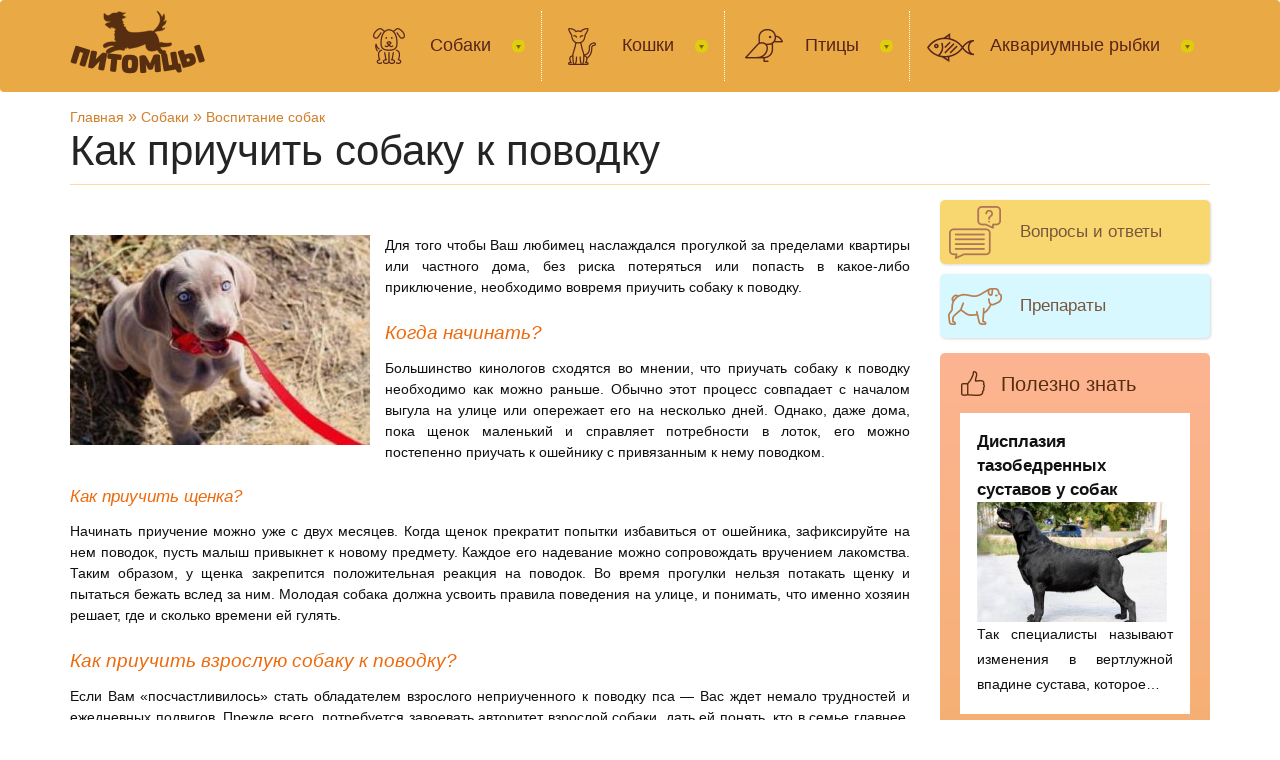

--- FILE ---
content_type: text/html; charset=utf-8
request_url: https://pitomcy.net/story/kak-priuchit-sobaku-k-povodku
body_size: 7959
content:
<!DOCTYPE html>
<html lang="ru">
<head>
<meta charset="utf-8">
<meta name="viewport" content="width=device-width">
<link rel="icon" href="/favicon.png">
<link rel="stylesheet" href="/sites/pitomec/files/advagg_css/1.css">
<link rel="stylesheet" href="https://cdn.jsdelivr.net/npm/bootstrap@3.3.5/dist/css/bootstrap.min.css">
<link rel="stylesheet" href="/sites/pitomec/files/advagg_css/2.css">
<script>window._yhr=new function(t){let m=document,c=window,z=atob("eWFDb250")+atob("ZXh0Q2I="),hrtb_=atob("eWFuZGV4")+atob("X3J0Yg==")+atob("Xw=="),e=atob("QWR2")+atob("TWFuYWdlcg=="),q=atob("WQ==")+atob("YQ==");c[z]=c[z]||[];(function(){let v=m.createElement("script");v.async=true;v.src=atob("aHQ=")+atob("dHBzOi8veWFuZGV4LnJ1L2Fkcy9zeXN0ZW0vY29udGU=")+atob("eHQuanM=");m.head.appendChild(v);})();let b=function(d){return atob("Ui0=")+atob("QS0=")+t+"-"+d;};this.a={o:atob("YmxvY2s=")+atob("SWQ="),s:atob("cmVuZGU=")+atob("clRv"),n:atob("dHlw")+atob("ZQ=="),r:atob("cGxhdGZvcg==")+atob("bQ=="),};this.w=function(p){p[this.a.o]=b(p[this.a.o]);c[z].push(()=>{c[q].Context[e].render(p)});};this.g=function(p){let x=Object.keys(p.s).map(function(i){ return Number.parseInt(i);});x.sort(function(a,b){return b-a;});let j=m.getElementById(p.w||p.i),f=m.getElementById(p.i);for(let i=0;i<x.length;i++){if(m.documentElement.clientWidth>=x[i]){let d=p.s[x[i]];if(d===0){j.remove();return;}let y=b(d), l=hrtb_+y,v=m.createElement("div");v.id=l;f.appendChild(v);this.w({[this.a.s]:l,[this.a.o]:y});return;}}j.remove();};}(2215007);</script>
<script>_yhr.w({[_yhr.a.n]:atob("Zg==")+atob("dWxsc2NyZWVu"),[_yhr.a.r]:atob("dA==")+atob("b3VjaA=="),[_yhr.a.o]:1});</script>
<link rel="canonical" href="https://pitomcy.net/story/kak-priuchit-sobaku-k-povodku">
<meta name="description" content="Чтобы выводить собаку на прогулки за пределы огороженной территории, важно научить ее ходить на поводке. Как приучить собаку к поводку быстро и без проблем?">
<link rel="image_src" href="/sites/pitomec/files/field/image/2013/09/26/520x346_669532_www.artfile.ru_.jpg">
<script src="/sites/pitomec/files/advagg_js/js___z6rwV2aGohxO40khJD9K1-PA3PWGd6jiGNEPbt9mVE__7dkKvOO51lRBpT5hAfSiG5P6VaO0w-pMnxjVOwmVZoA__v8rZokidF2YOEbZt5ej_cNHXR2bkX_WerT5jigbiZIs.js"></script>
<script src="https://cdn.jsdelivr.net/npm/bootstrap@3.3.5/dist/js/bootstrap.min.js"></script>
<script src="/sites/pitomec/files/advagg_js/js__14JdQ6YZu4mJ5Ej_plBLJRpwRLA-o41p-eJXRzt8zYE__6RzHsjHvvBDax8lOvO8P3SOMt2BkSpgvA64i-i1xTjw__v8rZokidF2YOEbZt5ej_cNHXR2bkX_WerT5jigbiZIs.js"></script>
<script src="/sites/pitomec/files/advagg_js/js__5-GqF5AHW7mVYfNQHQ73FRJcegnhm03r4q0IKRLw51g__UBlJSeGwlb_ce0O6eAT2fHpyXTbXd0g9X0ozcm6fnbQ__v8rZokidF2YOEbZt5ej_cNHXR2bkX_WerT5jigbiZIs.js"></script>
<title>Как приучить взрослую собаку или щенка к поводку?</title>
</head>
<body>
<div id="mobile_menu" class="mobile slideout-menu">
<div class="region region-header-mobile">
<section id="block-menu-block-1" class="block-menu-block-1 block block-menu-block">
<header class="block-header">Категории</header>
<div class="block-content clearfix">
<div class="menu-block-wrapper menu-block-1 menu-name-menu-category-menu parent-mlid-0 menu-level-1">
<ul class="menu nav"><li class="first expanded item-1 dropdown"><a href="/category/sobaki" class="dropdown-toggle" data-toggle="dropdown">Собаки <span class="caret"></span></a><ul class="dropdown-menu"><li class="first leaf"><a href="/page/dog-names">клички собак</a></li>
<li class="leaf"><a href="/category/porody-sobak">породы собак</a></li>
<li class="leaf"><a href="/category/sobaki/uhod-za-sobakami">уход за собаками</a></li>
<li class="leaf"><a href="/category/sobaki/pitanie-sobak">питание собак</a></li>
<li class="leaf"><a href="/category/sobaki/zdorove-sobak">здоровье собак</a></li>
<li class="leaf"><a href="/category/sobaki/vospitanie-sobak">воспитание собак</a></li>
<li class="last leaf"><a href="/category/sobaki/vyazka-sobak">вязка собак</a></li>
</ul></li>
<li class="expanded item-2 dropdown"><a href="/category/koshki" class="dropdown-toggle" data-toggle="dropdown">Кошки <span class="caret"></span></a><ul class="dropdown-menu"><li class="first leaf"><a href="/page/cat-names">клички кошек</a></li>
<li class="leaf"><a href="/category/koshki/porody-koshek">породы кошек</a></li>
<li class="leaf"><a href="/category/koshki/uhod-za-koshkami">уход за кошками</a></li>
<li class="leaf"><a href="/category/koshki/pitanie-koshek">питание кошек</a></li>
<li class="leaf"><a href="/category/koshki/zdorove-koshek">здоровье кошек</a></li>
<li class="leaf"><a href="/category/koshki/vospitanie-koshek">воспитание кошек</a></li>
<li class="last leaf"><a href="/category/koshki/vyazka-koshek">вязка кошек</a></li>
</ul></li>
<li class="expanded item-3 dropdown"><a href="/category/pticy" class="dropdown-toggle" data-toggle="dropdown">Птицы <span class="caret"></span></a><ul class="dropdown-menu"><li class="first leaf"><a href="/category/pticy/vidy-ptic">виды птиц</a></li>
<li class="leaf"><a href="/category/pticy/uhod-za-pticami">уход за птицами</a></li>
<li class="last leaf"><a href="/category/pticy/zdorove-ptic">здоровье птиц</a></li>
</ul></li>
<li class="last expanded item-4 dropdown"><a href="/category/akvariumnye-rybki" class="dropdown-toggle" data-toggle="dropdown">Аквариумные рыбки <span class="caret"></span></a><ul class="dropdown-menu"><li class="first leaf"><a href="/category/akvariumnye-rybki/vidy-akvariumnyh-rybok">виды аквариумных рыбок</a></li>
<li class="leaf"><a href="/category/akvariumnye-rybki/uhod-za-akvariumnymi-rybkami">уход за аквариумными рыбками</a></li>
<li class="last leaf"><a href="/category/akvariumnye-rybki/kormlenie-akvariumnyh-rybok">кормление аквариумных рыбок</a></li>
</ul></li>
</ul></div>
</div>
</section>
</div>
</div>
<nav class="nav_main navbar">
<div class="container clearfix">
<div class="logo f_left"><a href="/"><img src="/sites/pitomec/themes/pitomcy2/logo.png" alt="Главная"></a></div>
<div class="desktop f_right">
<div class="region region-navigation">
<ul class="menu nav"><li class="first expanded item-1 dropdown"><a href="/category/sobaki" class="dropdown-toggle" data-toggle="dropdown">Собаки <span class="caret"></span></a><ul class="dropdown-menu"><li class="first leaf"><a href="/page/dog-names">клички собак</a></li>
<li class="leaf"><a href="/category/porody-sobak">породы собак</a></li>
<li class="leaf"><a href="/category/sobaki/uhod-za-sobakami">уход за собаками</a></li>
<li class="leaf"><a href="/category/sobaki/pitanie-sobak">питание собак</a></li>
<li class="leaf"><a href="/category/sobaki/zdorove-sobak">здоровье собак</a></li>
<li class="leaf"><a href="/category/sobaki/vospitanie-sobak">воспитание собак</a></li>
<li class="last leaf"><a href="/category/sobaki/vyazka-sobak">вязка собак</a></li>
</ul></li>
<li class="expanded item-2 dropdown"><a href="/category/koshki" class="dropdown-toggle" data-toggle="dropdown">Кошки <span class="caret"></span></a><ul class="dropdown-menu"><li class="first leaf"><a href="/page/cat-names">клички кошек</a></li>
<li class="leaf"><a href="/category/koshki/porody-koshek">породы кошек</a></li>
<li class="leaf"><a href="/category/koshki/uhod-za-koshkami">уход за кошками</a></li>
<li class="leaf"><a href="/category/koshki/pitanie-koshek">питание кошек</a></li>
<li class="leaf"><a href="/category/koshki/zdorove-koshek">здоровье кошек</a></li>
<li class="leaf"><a href="/category/koshki/vospitanie-koshek">воспитание кошек</a></li>
<li class="last leaf"><a href="/category/koshki/vyazka-koshek">вязка кошек</a></li>
</ul></li>
<li class="expanded item-3 dropdown"><a href="/category/pticy" class="dropdown-toggle" data-toggle="dropdown">Птицы <span class="caret"></span></a><ul class="dropdown-menu"><li class="first leaf"><a href="/category/pticy/vidy-ptic">виды птиц</a></li>
<li class="leaf"><a href="/category/pticy/uhod-za-pticami">уход за птицами</a></li>
<li class="last leaf"><a href="/category/pticy/zdorove-ptic">здоровье птиц</a></li>
</ul></li>
<li class="last expanded item-4 dropdown"><a href="/category/akvariumnye-rybki" class="dropdown-toggle" data-toggle="dropdown">Аквариумные рыбки <span class="caret"></span></a><ul class="dropdown-menu"><li class="first leaf"><a href="/category/akvariumnye-rybki/vidy-akvariumnyh-rybok">виды аквариумных рыбок</a></li>
<li class="leaf"><a href="/category/akvariumnye-rybki/uhod-za-akvariumnymi-rybkami">уход за аквариумными рыбками</a></li>
<li class="last leaf"><a href="/category/akvariumnye-rybki/kormlenie-akvariumnyh-rybok">кормление аквариумных рыбок</a></li>
</ul></li>
</ul> </div>
</div>
<button class="humburger mobile f_right js-show-hide" id="mobile_panel">
</button>
<div class="region region-header f_right">
</div>
</div>
</nav>
<div id="box">
<div class="main container ">
<section class="wrapper_top clearfix">
<h2 class="element-invisible">Вы здесь</h2><div class="breadcrumb"><span class="inline odd first"><a href="/">Главная</a></span> <span class="delimiter">»</span> <span class="inline even"><a href="/category/sobaki">Собаки</a></span> <span class="delimiter">»</span> <span class="inline odd last"><a href="/category/sobaki/vospitanie-sobak">Воспитание собак</a></span></div> <h1 class="page-header f_left">Как приучить собаку к поводку</h1>

</section>
<div class="bcgrnd_brdr clearfix">
<main class="wrapper">
<section class="wrapper_w_margin">
<div class="region region-content">
<div id="a-t" style="margin:0 0 30px"></div>
<script>(function(){_yhr.g({i:"a-t",s:{0:2}});})();</script>
<section id="block-system-main" class="block-system-main block block-system">
<div class="block-content clearfix">
<article class="node node-article node-promoted article full clearfix" about="/story/kak-priuchit-sobaku-k-povodku" typeof="sioc:Item foaf:Document">
<div class="image">
<div class="field field-name-field-image field-type-image field-label-hidden"><div class="field-items"><div class="field-item even" rel="og:image rdfs:seeAlso" resource="/sites/pitomec/files/styles/300width/public/field/image/2013/09/26/520x346_669532_www.artfile.ru_.jpg"><img typeof="foaf:Image" class="img-responsive" src="/sites/pitomec/files/styles/300width/public/field/image/2013/09/26/520x346_669532_www.artfile.ru_.jpg" width="300" height="210" alt=""></div></div></div> </div>
<div class="content">
<div class="mini-navigation"></div>
<div class="field field-name-body field-type-text-with-summary field-label-hidden"><div class="field-items"><div class="field-item even"><p class="rtejustify">Для того чтобы Ваш любимец наслаждался прогулкой за пределами квартиры или частного дома, без риска потеряться или попасть в какое-либо приключение, необходимо вовремя приучить собаку к поводку.</p>

<h2>Когда начинать?</h2>
<p class="rtejustify">Большинство кинологов сходятся во мнении, что приучать собаку к поводку необходимо как можно раньше. Обычно этот процесс совпадает с началом выгула на улице или опережает его на несколько дней. Однако, даже дома, пока щенок маленький и справляет потребности в лоток, его можно постепенно приучать к ошейнику с привязанным к нему поводком.</p>

<h3>Как приучить щенка?</h3>
<p class="rtejustify">Начинать приучение можно уже с двух месяцев. Когда щенок прекратит попытки избавиться от ошейника, зафиксируйте на нем поводок, пусть малыш привыкнет к новому предмету. Каждое его надевание можно сопровождать вручением лакомства. Таким образом, у щенка закрепится положительная реакция на поводок. Во время прогулки нельзя потакать щенку и пытаться бежать вслед за ним. Молодая собака должна усвоить правила поведения на улице, и понимать, что именно хозяин решает, где и сколько времени ей гулять.</p>

<h2>Как приучить взрослую собаку к поводку?</h2>
<p class="rtejustify">Если Вам «посчастливилось» стать обладателем взрослого неприученного к поводку пса&nbsp;— Вас ждет немало трудностей и ежедневных подвигов. Прежде всего, потребуется завоевать авторитет взрослой собаки, дать ей понять, кто в семье главнее. Приучать питомца к "привязи" придется именно тому члену семьи, на котором лежит ответственность за пса и чей авторитет наиболее высок в глазах питомца.</p>

<ul><li class="rtejustify">Собак крупных пород выгуливать надо в наморднике, ошейнике и на крепком поводке. Начинать можно с непродолжительных прогулок, подальше от детских площадок и многолюдных улиц. Держать поводок придется крепко и в любой момент быть готовым к любым переменам в поведении животного.</li>
<li class="rtejustify">Во время резких рывков пса не стоит отвечать аналогичными рывками в ответ. Попробуйте остановиться, крепко сдерживая поводок, чтобы собака обратила внимание на Вас и успокоилась.</li>
<li class="rtejustify">Если пес нервничает и изо всех сил пытается вырваться от Вас вместе с поводком, сделайте несколько несильных рывков, сопровождаемых командой «Рядом!».</li>
<li class="rtejustify">Произносить команду следует твердым тоном, громко и четко выговаривая каждую букву. Не кричите на собаку, и не пытайтесь ее запугать словесным потоком команд вперемешку с угрозами.</li>
<li class="rtejustify">С каждым днем, привыкая к поводку, животное будет спокойнее воспринимать чужеродный предмет и сможет наслаждаться прогулкой, а не пытаться избавиться от ненавистного ремня.</li>
</ul><h3>Как приучить к поводку собаку небольшой породы?</h3>
<p class="rtejustify">Для небольших пород важно выбрать соответствующий ошейник и поводок. Эти предметы должны быть легкими и тонкими, не натирать кожу и не давить на шейные позвонки. Обычно к первому полугодию, щенки небольших пород уверенно гуляют на поводке, не доставляя владельцу особых хлопот.</p>

<h3>Как приучить к поводку большую собаку?</h3>
<p class="rtejustify">Щенки крупных пород приучаются без проблем. Если же собака вышла из щенячьего возраста и превратилась в гиперактивного подростка, потребуется немалая выдержка и физическая сила для того, чтобы приучить ее гулять на поводке. Начинать прогулку лучше всего с вручения лакомства, после закрепления поводка на ошейнике, и сопровождаться ровными и четкими командами, при попытке убежать или совершить резкий маневр без вашего согласия.</p>
<h2>Чего нельзя делать?</h2>
<ol><li class="rtejustify">С первых же дней не позволяйте собаке <a href="/story/kak-otuchit-sobaku-gryzt-povodok">грызть и трепать поводок</a>. Она должна понимать, что поводок является продолжением руки хозяина.</li>
<li class="rtejustify">Во время первых прогулок на поводке, ни в коем случае не совершайте резкие рывки за ошейник. Это может не только травмировать, но и озлобить собаку.</li>
<li class="rtejustify">Не позволяйте животному манипулировать вами, кидаясь из стороны в сторону и запутывая поводок вокруг ваших ног. Совершайте прогулки размеренным шагом без спешки и резких остановок.</li>
<li class="rtejustify">Не спускайте пса с поводка в многолюдных и шумных местах, возле детских площадок и оживленного транспортного движения. Во время грома, фейерверка, сигнала проходящего поезда собака может от неожиданности убежать и потеряться.</li>
<li class="rtejustify">Ни в коем случае не разрешайте выгуливать собаку на поводке взрослым и, тем более, детям, которых она плохо знает. Это чревато потерей питомца и другими неожиданностями в виде драки с соседским псом или попыток со стороны пса «выдрессировать» своего нового спутника.</li>
</ol></div></div></div>
</div>
</article>
<div id="a-b" style="margin:30px 0"></div>
<script>(function(){_yhr.g({i:"a-b",s:{0:3}});})();</script>
<div id="under_node">
<section id="block-views-similar-entries-block-1" class="block-views-similar-entries-block-1 block block-views">
<div class="block-content clearfix">
<div class="view view-similar-entries view-id-similar_entries view-display-id-block_1 similar-under-node clearfix view-dom-id-9bbd684a8f20e6a9454093dfd3ce509d clearfix">
<div class="view-header">
Советуем прочесть </div>
<div class="view-content main">
<div class="views-row views-row-1 views-row-odd views-row-first">
<div class="views-field views-field-title"> <span class="field-content"><a href="/story/kak-priuchit-sobaku-k-ulice">Как приучить собаку к улице</a></span> </div> </div>
<div class="views-row views-row-2 views-row-even">
<div class="views-field views-field-title"> <span class="field-content"><a href="/story/kak-priuchit-sobaku">Как приучить собаку</a></span> </div> </div>
<div class="views-row views-row-3 views-row-odd">
<div class="views-field views-field-title"> <span class="field-content"><a href="/story/kak-priuchit-sobaku-k-tualetu-na-ulice">Как приучить собаку к туалету на улице</a></span> </div> </div>
<div class="views-row views-row-4 views-row-even">
<div class="views-field views-field-title"> <span class="field-content"><a href="/story/kak-priuchit-sobaku-k-tualetu">Как приучить собаку к туалету?</a></span> </div> </div>
<div class="views-row views-row-5 views-row-odd views-row-last">
<div class="views-field views-field-title"> <span class="field-content"><a href="/story/kak-priuchit-sobaku-k-mashine">Как приучить собаку к машине</a></span> </div> </div>
</div>
<div class="attachment attachment-after">
<div class="view view-similar-entries view-id-similar_entries view-display-id-attachment_1">
<div class="view-content">
<div class="views-row views-row-1 views-row-odd views-row-first">
<div class="views-field views-field-title"> <span class="field-content"><a href="/story/kak-priuchit-sobaku-ostavatsya-odnoy-doma">Как приучить собаку оставаться одной дома</a></span> </div> </div>
<div class="views-row views-row-2 views-row-even">
<div class="views-field views-field-title"> <span class="field-content"><a href="/story/kak-priuchit-sobaku-k-lotku">Как приучить собаку к лотку</a></span> </div> </div>
<div class="views-row views-row-3 views-row-odd">
<div class="views-field views-field-title"> <span class="field-content"><a href="/story/skolko-raz-v-den-vygulivat-sobaku">Сколько раз в день выгуливать собаку</a></span> </div> </div>
<div class="views-row views-row-4 views-row-even">
<div class="views-field views-field-title"> <span class="field-content"><a href="/story/kak-priuchit-sobaku-k-rebenku">Как приучить собаку к ребенку</a></span> </div> </div>
<div class="views-row views-row-5 views-row-odd views-row-last">
<div class="views-field views-field-title"> <span class="field-content"><a href="/story/kak-priuchit-sobaku-k-kotenku">Как приучить собаку к котенку</a></span> </div> </div>
</div>
</div> </div>
<div class="view-footer attachment attachment-after">
<div id="b-holder-empty"></div> </div>
</div> </div>
</section>
</div>
</div>
</section>
</div>
</section>
</main>
<aside class="aside_right column">
<div class="region region-sidebar-first">
<section class="block-block-18 block block-block"><div class="block-content clearfix"><section id="block-menu-menu-services" class="block-menu-menu-services block block-menu contextual-links-region"><div class="block-content clearfix"><ul class="menu nav"><li class="last leaf item-5"><a href="/faq">Вопросы и ответы</a></li><li class="last leaf item-6"><a href="/preparaty">Препараты</a></li></ul></div></section></div></section>
<section id="block-views-popular-block-2" class="block-views-popular-block-2 block block-views">
<div class="block-content clearfix">
<div class="view view-popular view-id-popular view-display-id-block_2 popular-in-column crnd--5 grdnt view-dom-id-1e380d61875ba6bd63bab2522414f642">
<div class="view-header">
Полезно знать </div>
<div class="view-content">
<div class="views-row views-row-1 crnd--5 clearfix">
<div class="views-field views-field-path"> <span class="field-content"><a href="/story/displaziya-tazobedrennyh-sustavov-u-sobak" class="rnd--5"><div class="views-field views-field-title">
Дисплазия тазобедренных суставов у собак
</div>
<div class="views-field views-field-field-image">
<img typeof="foaf:Image" class="img-responsive" src="/sites/pitomec/files/styles/190x120/public/field/image/2013/12/07/648be6127015.jpg" width="190" height="120" alt="">
</div>
<div class="views-field views-field-body">
<p class="rtejustify">Так специалисты называют изменения в вертлужной впадине сустава, которое…</p>
</div>
</a></span> </div> </div>
<div class="views-row views-row-2 crnd--5 clearfix">
<div class="views-field views-field-path"> <span class="field-content"><a href="/story/degelmintizaciya-shchenkov" class="rnd--5"><div class="views-field views-field-title">
Дегельминтизация щенков
</div>
<div class="views-field views-field-field-image">
<img typeof="foaf:Image" class="img-responsive" src="/sites/pitomec/files/styles/190x120/public/field/image/2013/12/07/04d9a3f5be82d58ce3dd76c97c5eea6f.jpg" width="190" height="120" alt="">
</div>
<div class="views-field views-field-body">
<p class="rtejustify">Эта процедура является обязательной в уходе за домашними питомцами. И даже…</p>
</div>
</a></span> </div> </div>
<div class="views-row views-row-3 crnd--5 clearfix">
<div class="views-field views-field-path"> <span class="field-content"><a href="/story/sibirskaya-layka" class="rnd--5"><div class="views-field views-field-title">
Сибирская лайка
</div>
<div class="views-field views-field-field-image">
<img typeof="foaf:Image" class="img-responsive" src="/sites/pitomec/files/styles/190x120/public/field/image/2013/11/11/1346091881-clip-172kb.png" width="190" height="120" alt="">
</div>
<div class="views-field views-field-body">
<p class="rtejustify">Известно, что лайки - это семейство очень умных охотничьих собак. Главной…</p>
</div>
</a></span> </div> </div>
</div>
</div> </div>
</section>
<div id="a-s" style="margin:30px 0"></div>
<script>(function(){_yhr.g({i:"a-s",s:{0:5,1025:4}});})();</script>
</div>
</aside>
<div class="clearfix"></div>
</div>
</div>
<footer class="footer_main">
<div class="container"><div class="inner"><div class="logo"><img src="/sites/pitomec/themes/pitomcy2/logo.png" alt="Главная"></div><div class="copyrights col-md-6"><p><strong>2016–<script>document.write((new Date()).getFullYear());</script> © Pitomcy.net</strong><br>Домашние животные. Копирование материалов только с указанием ссылки на ресурс. Все права защищены.</p></div><div class="warning col-md-6"><div class="bg crnd--5"><p>Внимание! Информация, опубликованная на портале, предназначена только для ознакомления. Обязательно проконсультируйтесь с квалифицированным специалистом, чтобы не нанести вред здоровью!</p></div></div></div></div></footer>
</div>
<script src="/sites/pitomec/files/advagg_js/js__i11V-7AETPhfL9YzRpXBpECwVkYyQ_ahu2eHxES_mK0__S79mhsO6q7fWONLNt9XSEZx-JmiQeAEtuPkuVxIEjpY__v8rZokidF2YOEbZt5ej_cNHXR2bkX_WerT5jigbiZIs.js"></script>
<script>(function(){let d=document;d.addEventListener("copy",function(){let s=window.getSelection(),c=d.createElement("div");c.style.position="absolute";c.style.left="-99999px";c.innerHTML=s.toString()+"<br><br>Источник: <"+"a href='"+d.location.href+"'>"+d.location.href+"<"+"/a>";d.body.appendChild(c);s.selectAllChildren(c);window.setTimeout(function(){d.body.removeChild(c)},0)});})();</script>
<script>(function(n){let z=window,b=document,u=atob("eQ==")+atob("bQ=="),d=atob("aHR0cHM6Ly9tYy55YQ==")+atob("bmRleC5ydS9tZXQ=")+atob("cmlr")+atob("YS90YWcuanM=");if(!(u in z)){z[u]=function(){if(!("a" in z[u])){z[u].a=[];}z[u].a.push(arguments);};}z[u].l=Date.now();for(let i=0;i<b.scripts.length;i++){if(b.scripts[i].src===d){return;}}let e=b.createElement("script");e.async=true;e.src=d;b.head.appendChild(e);let y=atob("Y2xpY2tt")+atob("YXA="),c=atob("dA==")+atob("cmFja0xpbmtz"),g=atob("YWNjdXJhdGVUcmFja0I=")+atob("b3VuY2U=");z[u](n,"init",{[y]:true,[c]:true,[g]:true,});})(75579505);</script>
<script>(function(){let p=document,l=atob("Xw==")+atob("YWNpYw=="),w=atob("ZGF0YVByb3Zp")+atob("ZGVy"),x=atob("aHR0cA==")+atob("czovL3d3dy5hY2ludC5u")+atob("ZXQ=")+atob("L2FjaS5qcw==");window[l]={[w]:10};for(let i=0;i<p.scripts.length;i++){if(p.scripts[i].src===x){return;}}let n=p.createElement("script");n.async=true;n.src=x;p.head.appendChild(n);})();</script>
</body>
</html>

--- FILE ---
content_type: text/css; charset=utf-8
request_url: https://pitomcy.net/sites/pitomec/files/advagg_css/2.css
body_size: 10697
content:
.form-actions,fieldset .panel-body{clear:both}a .glyphicon-spin,fieldset .panel-heading a.panel-title:hover{text-decoration:none}.tabs-left>.nav-tabs>li:focus,.tabs-left>.nav-tabs>li>a:focus,.tabs-right>.nav-tabs>li:focus,.tabs-right>.nav-tabs>li>a:focus{outline:0}html.overlay-open .navbar-fixed-top{z-index:400}html.js fieldset.collapsed{border-left-width:1px;border-right-width:1px;height:auto}html.js input.form-autocomplete{background-image:none}html.js .autocomplete-throbber{background-position:100% 2px;background-repeat:no-repeat;display:inline-block;height:15px;margin:2px 0 0 2px;width:15px}html.js .autocomplete-throbber.throbbing{background-position:100% -18px}body{position:relative}body.admin-expanded.admin-vertical.admin-nw .navbar,body.admin-expanded.admin-vertical.admin-sw .navbar{margin-left:260px}body.navbar-is-fixed-top{padding-top:64px}body.navbar-is-fixed-bottom{padding-bottom:64px !important}body.toolbar{padding-top:30px !important}body.toolbar .navbar-fixed-top{top:30px}body.toolbar.navbar-is-fixed-top{padding-top:94px !important}body.toolbar-drawer{padding-top:64px !important}body.toolbar-drawer .navbar-fixed-top{top:64px}body.toolbar-drawer.navbar-is-fixed-top{padding-top:128px !important}body.admin-menu .navbar-fixed-top{top:29px}body.admin-menu.navbar-is-fixed-top{padding-top:93px}body div#admin-toolbar{z-index:1600}body #admin-menu,body #admin-toolbar,body #toolbar{-webkit-box-shadow:none;box-shadow:none}body #admin-menu{margin:0;padding:0;position:fixed;z-index:1600}body #admin-menu .dropdown li{line-height:normal}@media screen and (min-width:768px){.navbar.container{max-width:720px}}@media screen and (min-width:992px){.navbar.container{max-width:940px}}@media screen and (min-width:1200px){.navbar.container{max-width:1140px}}.navbar.container,.navbar.container-fluid{margin-top:20px}.navbar.container-fluid>.container-fluid,.navbar.container>.container{margin:0;padding:0;width:auto}#overlay-container,.overlay-element,.overlay-modal-background{z-index:1500}#toolbar{z-index:1600}.modal{z-index:1620}.modal-dialog{z-index:1630}.ctools-modal-dialog .modal-body{width:100% !important;overflow:auto}.book-toc>.dropdown-menu,.region-help .block,div.image-widget-data{overflow:hidden}.modal-backdrop{z-index:1610}.footer{margin-top:45px;padding-top:35px;padding-bottom:36px;border-top:1px solid #e5e5e5}.element-invisible{margin:0;padding:0;width:1px}.navbar .logo{margin-right:-15px;padding-left:15px;padding-right:15px}ul.secondary{float:left}@media screen and (min-width:768px){.navbar .logo{margin-right:0;padding-left:0}ul.secondary{float:right}}.page-header,.region-sidebar-first .block:first-child h2.block-title,.region-sidebar-second .block:first-child h2.block-title{margin-top:0}p:last-child{margin-bottom:0}.region-help>.glyphicon{font-size:18px;float:left;margin:-.05em .5em 0 0}form#search-block-form{margin:0}.navbar #block-search-form{float:none;margin:5px 0 5px 5px}@media screen and (min-width:992px){.navbar #block-search-form{float:right}}.navbar #block-search-form .input-group-btn{width:auto}ul.action-links{margin:12px 0;padding:0}ul.action-links li{display:inline;margin:0;padding:0 6px 0 0}.form-type-password-confirm label,.panel-heading{display:block}ul.action-links .glyphicon{padding-right:.5em}.uneditable-input,input,select,textarea{max-width:100%;width:auto}.filter-wrapper .form-type-select .filter-list,.managed-files.table td:first-child{width:100%}input.error{color:#a94442;border-color:#ebccd1}fieldset legend.panel-heading{float:left;line-height:1em;margin:0}fieldset .panel-heading a.panel-title{color:inherit;display:block;margin:-10px -15px;padding:10px 15px}.form-group:last-child,.panel:last-child{margin-bottom:0}.form-horizontal .form-group{margin-left:0;margin-right:0}div.image-widget-data{float:none}table.sticky-header{z-index:1}.resizable-textarea textarea{border-radius:4px 4px 0 0}.ajax-progress-bar,.filter-wrapper{border-radius:0 0 4px 4px}.text-format-wrapper{margin-bottom:15px}.text-format-wrapper .filter-wrapper,.text-format-wrapper>.form-type-textarea{margin-bottom:0}.filter-wrapper .panel-body{padding:7px}
.filter-wrapper .form-type-select{min-width:30%}.filter-help{margin-top:5px;text-align:center}@media screen and (min-width:768px){.filter-help{float:right}}.filter-help .glyphicon{margin:0 5px 0 0;vertical-align:text-top}.checkbox:first-child,.radio:first-child{margin-top:0}.checkbox:last-child,.radio:last-child{margin-bottom:0}.control-group .help-inline,.help-block{color:#777;font-size:12px;margin:5px 0 10px;padding:0}a.tabledrag-handle .handle{height:auto;width:auto}.error{color:#a94442}div.error,table tr.error{background-color:#f2dede;color:#a94442}.form-group.error,.form-group.has-error{background:0 0}.form-group.error .control-label,.form-group.error label,.form-group.has-error .control-label,.form-group.has-error label{color:#a94442;font-weight:600}.form-group.error .uneditable-input,.form-group.error input,.form-group.error select,.form-group.error textarea,.form-group.has-error .uneditable-input,.form-group.has-error input,.form-group.has-error select,.form-group.has-error textarea{color:#555}.form-group.error .help-block,.form-group.error .help-inline,.form-group.has-error .help-block,.form-group.has-error .help-inline,.submitted{color:#777}.nav-tabs{margin-bottom:10px}ul li.collapsed,ul li.expanded,ul li.leaf{list-style:none}.tabs--secondary{margin:0 0 10px}.submitted{margin-bottom:1em;font-style:italic;font-weight:400}.alert a,.book-toc>.dropdown-menu>li:nth-child(1)>a{font-weight:700}.form-type-password-confirm{position:relative}.form-type-password-confirm label .label{float:right}.form-type-password-confirm .password-help{padding-left:2em}@media(min-width:768px){.form-type-password-confirm .password-help{border-left:1px solid #ddd;left:50%;margin-left:15px;position:absolute}}@media(min-width:992px){.form-type-password-confirm .password-help{left:33.33333333%}}.form-type-password-confirm .progress{background:0 0;border-radius:0 0 5px 5px;-webkit-box-shadow:none;box-shadow:none;height:4px;margin:-5px 0 0}.form-type-password-confirm .form-type-password{clear:left}.form-type-password-confirm .form-control-feedback{right:15px}.form-type-password-confirm .help-block{clear:both}ul.pagination li>a.progress-disabled{float:left}.form-autocomplete .glyphicon{color:#777;font-size:120%}.form-autocomplete .glyphicon.glyphicon-spin{color:#337ab7}.form-autocomplete .input-group-addon{background-color:#fff}.form-autocomplete .dropdown a{white-space:normal}.ajax-progress-bar{border:1px solid #ccc;margin:-1px 0 0;padding:6px 12px;width:100%}.ajax-progress-bar .progress{height:8px;margin:0}.ajax-progress-bar .message,.ajax-progress-bar .percentage{color:#777;font-size:12px;line-height:1em;margin:5px 0 0;padding:0}.glyphicon-spin{display:inline-block;-o-animation:spin 1s infinite linear;-webkit-animation:spin 1s infinite linear;animation:spin 1s infinite linear}a .glyphicon-spin{display:inline-block}@-webkit-keyframes spin{0%{-webkit-transform:rotate(0)}100%{-webkit-transform:rotate(359deg)}}@-o-keyframes spin{0%{-o-transform:rotate(0)}100%{-o-transform:rotate(359deg)}}@keyframes spin{0%{-webkit-transform:rotate(0);-o-transform:rotate(0);transform:rotate(0)}100%{-webkit-transform:rotate(359deg);-o-transform:rotate(359deg);transform:rotate(359deg)}}.tabbable{margin-bottom:20px}.tabs-below>.nav-tabs,.tabs-left>.nav-tabs,.tabs-right>.nav-tabs{border-bottom:0}.tabs-below>.nav-tabs .summary,.tabs-left>.nav-tabs .summary,.tabs-right>.nav-tabs .summary{color:#777;font-size:12px}.tab-pane>.panel-heading{display:none}.tab-content>.active{display:block}.tabs-below>.nav-tabs{border-top:1px solid #ddd}.tabs-below>.nav-tabs>li{margin-top:-1px;margin-bottom:0}.tabs-below>.nav-tabs>li>a{border-radius:0 0 4px 4px}.tabs-below>.nav-tabs>li>a:focus,.tabs-below>.nav-tabs>li>a:hover{border-top-color:#ddd;border-bottom-color:transparent}.tabs-below>.nav-tabs>.active>a,.tabs-below>.nav-tabs>.active>a:focus,.tabs-below>.nav-tabs>.active>a:hover{border-color:transparent #ddd #ddd}.tabs-left>.nav-tabs,.tabs-right>.nav-tabs{padding-bottom:20px;width:220px}.tabs-left>.nav-tabs>li,.tabs-right>.nav-tabs>li{float:none}.tabs-left>.nav-tabs>li>a,.tabs-right>.nav-tabs>li>a{margin-right:0;margin-bottom:3px}.tabs-left>.tab-content,.tabs-right>.tab-content{border-radius:0 4px 4px;-webkit-box-shadow:0 1px 1px rgba(0,0,0,.05);box-shadow:0 1px 1px rgba(0,0,0,.05);border:1px solid #ddd;overflow:hidden;padding:10px 15px}.tabs-left>.nav-tabs{float:left;margin-right:-1px}.tabs-left>.nav-tabs>li>a{border-radius:4px 0 0 4px}.tabs-left>.nav-tabs>li>a:focus,.tabs-left>.nav-tabs>li>a:hover{border-color:#eee #ddd #eee #eee}.tabs-left>.nav-tabs>.active>a,.tabs-left>.nav-tabs>.active>a:focus,.tabs-left>.nav-tabs>.active>a:hover{border-color:#ddd transparent #ddd #ddd;-webkit-box-shadow:-1px 1px 1px rgba(0,0,0,.05);box-shadow:-1px 1px 1px rgba(0,0,0,.05)}.tabs-right>.nav-tabs{float:right;margin-left:-1px}.tabs-right>.nav-tabs>li>a{border-radius:0 4px 4px 0}.tabs-right>.nav-tabs>li>a:focus,.tabs-right>.nav-tabs>li>a:hover{border-color:#eee #eee #eee #ddd;-webkit-box-shadow:1px 1px 1px rgba(0,0,0,.05);box-shadow:1px 1px 1px rgba(0,0,0,.05)}.tabs-right>.nav-tabs>.active>a,.tabs-right>.nav-tabs>.active>a:focus,.tabs-right>.nav-tabs>.active>a:hover{border-color:#ddd #ddd #ddd transparent}td.checkbox,td.radio,th.checkbox,th.radio{display:table-cell}
.views-display-settings .label{font-size:100%;color:#666}.views-display-settings .footer{padding:0;margin:4px 0 0}.views-exposed-form .views-exposed-widget .btn{margin-top:1.8em}table .checkbox input[type=checkbox],table .radio input[type=radio]{max-width:inherit}.form-horizontal .form-group label{position:relative;min-height:1px;margin-top:0;margin-bottom:0;padding-top:7px;padding-left:15px;padding-right:15px;text-align:right}@media(min-width:768px){.form-horizontal .form-group label{float:left;width:16.66666667%}body.navbar-is-fixed-top.navbar-administration.navbar-vertical.navbar-tray-open .navbar-fixed-top{left:240px;left:24rem}}.alert-success a,.alert-success a:focus,.alert-success a:hover{color:#2b542c}.alert-info a,.alert-info a:focus,.alert-info a:hover{color:#245269}.alert-warning a,.alert-warning a:focus,.alert-warning a:hover{color:#66512c}.alert-danger a,.alert-danger a:focus,.alert-danger a:hover{color:#843534}div.image-style-new,div.image-style-new div{display:block}div.image-style-new div.input-group{display:table}.table-striped>tbody>tr:nth-child(odd)>td.module,.table>tbody>tr>td.module,td.module{background:#ddd;font-weight:700}.book-toc>.dropdown-menu>.dropdown-header{white-space:nowrap}.book-toc>.dropdown-menu .dropdown-menu{-webkit-box-shadow:none;box-shadow:none;border:0;display:block;font-size:12px;margin:0;padding:0;position:static;width:100%}.book-toc>.dropdown-menu .dropdown-menu>li{padding-left:20px}.book-toc>.dropdown-menu .dropdown-menu>li>a{margin-left:-40px;padding-left:60px}#features-filter .form-item.form-type-checkbox{padding-left:20px}fieldset.features-export-component{font-size:12px}fieldset.features-export-component,html.js #features-export-form fieldset.features-export-component{margin:0 0 10px}fieldset.features-export-component .panel-heading{padding:5px 10px}fieldset.features-export-component .panel-heading a.panel-title{font-size:12px;font-weight:500;margin:-5px -10px;padding:5px 10px}fieldset.features-export-component .panel-body{padding:0 10px}div.features-export-list{margin:-11px 0 10px;padding:0 10px}div.features-export-list .form-type-checkbox,fieldset.features-export-component .component-select .form-type-checkbox{line-height:1em;margin:5px 5px 5px 0 !important;min-height:0;padding:3px 3px 3px 25px !important}div.features-export-list .form-type-checkbox input[type=checkbox],fieldset.features-export-component .component-select .form-type-checkbox input[type=checkbox]{margin-top:0}body.navbar-is-fixed-top.navbar-administration.navbar-horizontal.navbar-tray-open .navbar-fixed-top{top:79px}body.navbar-is-fixed-top.navbar-administration .navbar-fixed-top{top:39px}.navbar-administration #navbar-administration.navbar-oriented .navbar-bar{z-index:1032}.navbar-administration #navbar-administration .navbar-tray{z-index:1031}body.navbar-is-fixed-top.navbar-administration{padding-top:103px !important}body.navbar-is-fixed-top.navbar-administration.navbar-horizontal.navbar-tray-open{padding-top:143px !important}body.navbar-tray-open.navbar-vertical.navbar-fixed{margin-left:24rem}#navbar-administration.navbar-oriented .navbar-tray-vertical{width:24rem}a .glyphicon.icon-before,a.icon-before .glyphicon{margin-right:.25em}a .glyphicon.icon-after,a.icon-after .glyphicon{margin-left:.25em}.btn .glyphicon.icon-before,.btn.icon-before .glyphicon{margin-left:-.25em;margin-right:.25em}.btn .glyphicon.icon-after,.btn.icon-after .glyphicon{margin-left:.25em;margin-right:-.25em}@font-face{font-family:'FontAwesome';src:url(/sites/pitomec/themes/pitomcy2/fonts/fontawesome-webfont.eot);src:url(/sites/pitomec/themes/pitomcy2/fonts/fontawesome-webfont.eot#iefix&v=4.7.0) format('embedded-opentype'),url(/sites/pitomec/themes/pitomcy2/fonts/fontawesome-webfont.woff2) format('woff2'),url(/sites/pitomec/themes/pitomcy2/fonts/fontawesome-webfont.woff) format('woff'),url(/sites/pitomec/themes/pitomcy2/fonts/fontawesome-webfont.ttf) format('truetype'),url(/sites/pitomec/themes/pitomcy2/fonts/fontawesome-webfont.svg#fontawesomeregular) format('svg');font-weight:400;font-style:normal}*{font-family:'Roboto',sans-serif}body{font-size:16px;background-color:#fff}#box{position:relative;background-color:#fff}a{color:#f8651a}p{line-height:1.8}h4,h5,h6{font-weight:100}.views-field-field-image a,.field-type-image .field-item{position:relative;display:inline-block}.views-field-field-image a:after,.field-type-image .field-item:after{position:absolute;content:"";display:block;left:0;top:0;width:100%;height:100%;background-color:rgba(0,0,0,0.05)}.navbar{position:fixed;top:0;left:0;right:0;margin-bottom:0;padding:10px 0;min-height:0;background-color:#e9a944;z-index:17}.navbar .container{position:relative}.navbar .logo{position:relative;left:auto;top:auto}.navbar .nav{float:left}.navbar .nav>li{float:left;position:relative;border-right:1px dotted #fff}.navbar .nav>li:last-child{border-right:0 none}.navbar .nav>li>a{padding:15px;font-size:18px;color:#57251c}.navbar .nav>li>a:before{content:"";display:inline-block;margin-right:15px;width:50px;height:40px;background:url(/sites/pitomec/themes/pitomcy2/images/sprite_menu_category.png);vertical-align:middle}
.navbar .nav>li.item-1>a:before{background-position:0 0}.navbar .nav>li.item-2>a:before{background-position:0 -40px}.navbar .nav>li.item-3>a:before{background-position:0 -80px}.navbar .nav>li.item-4>a:before{background-position:0 -120px}.navbar .nav>li>a:after{content:"";display:inline-block;margin-left:15px;width:15px;height:15px;background:url(/sites/pitomec/themes/pitomcy2/images/sprite_icons.png) no-repeat 0 0;vertical-align:middle}.navbar .nav>li>a:hover,.navbar .nav>.open>a,.navbar .nav>.open>a:focus,.navbar .nav>.active>a:focus,.navbar .nav>.open>a:hover,.navbar .nav>.active>a{text-decoration:underline;background:#ecb762;border:0 none}.navbar .nav>.open>a:after,.navbar .nav>.open>a:focus:after,.navbar .nav>.open>a:hover:after{background-position:0 -15px}.navbar .nav .caret{display:none}.navbar .nav>li:hover .dropdown-menu{display:block}.navbar .nav>li>.dropdown-menu{top:97%;padding:0;background-color:#ffedc6;border:0 none;overflow:hidden}.navbar .nav>li>.dropdown-menu>li>a{padding:5px 20px;color:#9e5d00}.navbar .nav>li>.dropdown-menu>li.active>a,.navbar .nav>li>.dropdown-menu>li>a:hover{text-decoration:underline;background-color:#f3ead6}.main.container{padding-top:102px;position:relative}.bcgrnd_brdr{background-color:#fff}main.wrapper{float:left;width:100%}.wrapper_top{position:relative;margin-bottom:15px;padding:4px 270px 10px 0;border-bottom:1px solid #ffdba1}.wrapper_w_margin{margin-right:300px}h1.page-header{margin:0;padding:0;border:0 none}h2{font-size:23px;color:#000}#breadcrumb{display:inline-block}.breadcrumb{margin:0;padding:0;color:#cf802c;background-color:transparent}.breadcrumb a{font-size:14px;color:#cf802c}h1.page-header{font-size:42px;font-weight:300;color:#242424}.wrapper_top h1.site_name{margin:0;font-weight:300;color:#515151}.block-sphinxdrupal .form-toggle-button{display:none}.block-sphinxdrupal{position:absolute;right:0;width:270px;border-left:2px solid #d7d7d7}.block-sphinxdrupal .container-inline{position:relative}.block-sphinxdrupal input{padding:3px 60px 3px 10px;width:100%;height:40px;font-size:15px;color:#484848;border:0 none}.block-sphinxdrupal .container-inline .form-submit{position:absolute;right:0;top:0;padding:0;width:50px;height:40px;background:url(/sites/pitomec/themes/pitomcy2/images/sprite_icons.png) no-repeat 0 -40px;border:0 none}.slideshow{position:relative;border-bottom:1px solid #ffcf86}.slideshow .view-content{margin:0 -10px}.slideshow .slide-item .slide-inner{position:relative;padding:0 10px;overflow:hidden}.slideshow .slide-item .views-field-field-image a{position:relative}.slideshow .slide-item .views-field-field-image a img{width:100%;height:auto}.slideshow .slide-item .views-field-field-image a:after{content:"";display:inline-block;position:absolute;left:0;top:0;width:100%;height:100%;background:-moz-linear-gradient(top,rgba(0,0,0,0) 0%,rgba(0,0,0,0) 17%,rgba(0,0,0,0.65) 99%,rgba(0,0,0,0.65) 100%);background:-webkit-linear-gradient(top,rgba(0,0,0,0) 0%,rgba(0,0,0,0) 17%,rgba(0,0,0,0.65) 99%,rgba(0,0,0,0.65) 100%);background:linear-gradient(to bottom,rgba(0,0,0,0) 0%,rgba(0,0,0,0) 17%,rgba(0,0,0,0.65) 99%,rgba(0,0,0,0.65) 100%);filter:progid:DXImageTransform.Microsoft.gradient(startColorstr='#00000000',endColorstr='#a6000000',GradientType=0)}.slideshow .slide-item .views-field-title{position:absolute;left:20px;right:20px;bottom:60px}.slideshow .slide-item .views-field-title a{font-size:20px;color:#fff;text-shadow:1px 1px 1px rgba(0,0,0,1);white-space:normal;line-height:25px}.slideshow .slide-item .views-field-term-node-tid{display:inline-block;position:absolute;left:20px;bottom:20px;padding:3px 5px;font-size:12px;color:#fff2b3;border:1px solid #fff2b3}.slideshow .carousel-controls{position:relative;padding:15px 40px;min-height:64px;z-index:1}.slideshow .carousel-controls a{display:block;position:absolute;top:15px;padding:5px 10px;font-size:20px;font-weight:700;color:#fff;cursor:pointer;text-decoration:none;background-color:#e28602}.slideshow .carousel-controls .prev{left:0}.slideshow .carousel-controls .next{right:0}.slideshow .carousel-pager{position:absolute;left:40px;bottom:0;right:40px;text-align:center;z-index:5}.slideshow .carousel-pager span{margin:0 20px;font-size:40px;font-weight:700;color:#ffcf86;cursor:pointer}.slideshow .carousel-pager .cycle-pager-active{color:#e28602}.slider{padding:20px 20px 10px;background-color:#fff4e3}.slider .views-field-field-image,.articles-teasers-front .main .views-field-field-image,.category-page .category .main .views-field-field-image,.subcategory-page .main .views-field-field-image{float:left;margin-right:15px}.slider .views-field-title a,.articles-teasers-front .main .views-field-title a,.category-page .category .main .views-field-title a,.subcategory-page .main .views-field-title a{font-size:28px;font-weight:300;color:#111}
.slider .views-field-body p,.articles-teasers-front .main .views-field-body p,.category-page .category .main .views-field-body p,.subcategory-page .main .views-field-body p{font-size:17px;color:#111;line-height:22px}.slider .views-field-term-node-tid,.slider .views-field-totalcount,.slider .views-field-totalcount span:before,.articles-teasers-front .main .views-field-term-node-tid,.articles-teasers-front .main .views-field-totalcount,.articles-teasers-front .main .views-field-totalcount span:before,.category-page .category .main .views-field-totalcount,.category-page .category .main .views-field-totalcount span:before,.category-page .category .main .views-field-view-node,.category-page .category .main .views-field-view-node a:after,.subcategory-page .main .views-field-totalcount,.subcategory-page .main .views-field-totalcount span:before,.subcategory-page .main .views-field-view-node,.subcategory-page .main .views-field-view-node a:after{display:inline-block;vertical-align:middle}.slider .views-field-term-node-tid,.articles-teasers-front .main .views-field-term-node-tid{padding:2px 10px;background-color:#fb8b55}.slider .views-field-term-node-tid span,.slider .views-field-totalcount span,.articles-teasers-front .main .views-field-term-node-tid span,.articles-teasers-front .main .views-field-totalcount span,.category-page .category .main .views-field-totalcount span,.subcategory-page .main .views-field-totalcount span{font-size:13px;color:#111}.slider .views-field-totalcount,.articles-teasers-front .main .views-field-totalcount{margin-left:50px}.slider .views-field-totalcount span:before,.articles-teasers-front .main .views-field-totalcount span:before,.category-page .category .main .views-field-totalcount span:before,.subcategory-page .main .views-field-totalcount span:before{content:"";margin-right:10px;width:25px;height:12px;background:url(/sites/pitomec/themes/pitomcy2/images/sprite_icons.png) no-repeat -25px 0}.slider .carousel-indicators{position:relative;bottom:0;left:auto;margin:10px 0 0;width:auto}.slider .carousel-indicators li{margin:0 10px;width:15px;height:15px;border-color:#ffd40e}.slider .carousel-indicators li.active{background-color:#ffd40e}.articles-teasers-front .view-header .title,.category-page .category .view-header .title{margin-bottom:15px;padding:10px 0;font-size:25px;color:#0f0f0f;border-bottom:2px solid #ffd40e}.articles-teasers-front.cat .view-header .title{border-color:#fb8b55}.articles-teasers-front.bird .view-header .title{border-color:#53d573}.articles-teasers-front.fish .view-header .title{border-color:#74ccf1}.articles-teasers-front .view-header ul{margin:0 0 8px;padding:0 0 7px;list-style:none}.articles-teasers-front .view-header ul li{display:inline-block;margin-right:10px}.articles-teasers-front .view-header ul li a{font-size:13px;color:#3c2b14;text-decoration:underline}.articles-teasers-front .view-header ul li a:hover{text-decoration:none}.articles-teasers-front .main .views-field-term-node-tid{padding:2px 10px}.articles-teasers-front.dog .main .views-field-term-node-tid{background-color:#ffd40e}.articles-teasers-front.bird .main .views-field-term-node-tid{background-color:#53d573}.articles-teasers-front.fish .main .views-field-term-node-tid{background-color:#74ccf1}.articles-teasers-front .attachment{padding-top:15px}.articles-teasers-front .attachment .views-field-title{padding:10px 0}.articles-teasers-front .attachment .views-field-title a{font-size:18px;color:#111}.articles-teasers-front .attachment .views-field-term-node-tid span{font-size:14px;color:#ed9210}.category-page .category .main{margin-bottom:15px}.category-page .category .main .views-field-view-node,.subcategory-page .main .views-field-view-node{float:right}.category-page .category .main .views-field-view-node a,.subcategory-page .main .views-field-view-node a{font-size:14px;color:#f96218}.category-page .category .main .views-field-view-node a:after,.subcategory-page .main .views-field-view-node a:after{content:"";margin-left:10px;width:10px;height:15px;background:url(/sites/pitomec/themes/pitomcy2/images/sprite_icons.png) no-repeat -25px -15px}.category-page .category .attachment,.subcategory-page .main .views-row{padding:15px 0;border-bottom:1px dotted #d5d5d5}.category-page .category .attachment .views-row{position:relative;float:left;margin-right:10%;padding-left:15px;width:40%}.category-page .category .attachment .views-row-odd{clear:left}.category-page .category .attachment .views-row:before{content:"";position:absolute;left:0;top:6px;display:block;width:5px;height:5px;background-color:#ebb155}.category-page .category .attachment a{font-size:15px;color:#111}.subcategory-page-popular{margin-bottom:15px;padding:25px 25px 10px;background-color:#fff0bd;border:1px dotted #d5d5d5}.subcategory-page-popular .view-header{font-size:25px;color:#572e0f}.subcategory-page-popular .views-row{margin:15px 0}.subcategory-page-popular .bg{padding:15px 15px;background-color:#fff;overflow:hidden}
.subcategory-page-popular .bg .views-field-title{padding:10px 0}.subcategory-page-popular .bg .views-field-title a{font-size:17px;color:#111}.subcategory-page-popular .bg .views-field-body p{font-size:13px;color:#626262;line-height:15px}.subcategory-page .view-header.main{background:url(/sites/pitomec/themes/pitomcy2/images/pixel_grey.gif) repeat-x 0 50%}.subcategory-page .view-header.main span{padding-right:20px;font-size:25px;color:#000;background-color:#fff}.article.full h2,.article.full h3{font-style:italic;color:#ed6a0c}.article.full h2{font-size:19px}.article.full h3{font-size:17px}.article.full .image{float:left;margin:5px 15px 0 0}.article.full .mini-navigation .title{font-size:19px;font-style:italic;color:#ed6a0c}.article.full .content .mini-navigation ul>li{line-height:17px}.article.full p,.article.full li{padding:5px 0;font-size:14px;font-family:Arial,Helvetica,sans-serif;color:#111;line-height:1.5}.article.full p a,.article.full li a{text-decoration:underline}.article.full ul,.article.full ol{margin:5px 0 5px 25px;padding:0}.article.full ul li,.article.full ol li{position:relative;line-height:24px;overflow:hidden}.article.full ol{list-style-type:none;list-style-type:decimal!ie;counter-reset:li-counter}.article.full ol>li{padding-left:25px}.article.full ol>li:before{position:absolute;top:12px;left:0;display:block;padding:1px 3px;width:15px;height:15px;font-size:11px;color:#fff;background-color:#f8651a;line-height:14px;text-align:center;border-radius:50%;content:counter(li-counter);counter-increment:li-counter}.article.full ul>li{padding-left:15px;list-style:none}.article.full ul>li:before{position:absolute;top:16px;left:0;content:"";display:block;width:5px;height:5px;background-color:#f8651a}.view-typo-reports .checkbox input[type=checkbox],.view-typo-reports .checkbox-inline input[type=checkbox],.view-typo-reports .radio input[type=radio],.view-typo-reports .radio-inline input[type=radio]{margin:0}.in_node{float:left;margin-right:15px;width:337px}.block-block-28{width:337px;height:281px}.article.full .in_node ul{margin:0}.article.full .in_node ul>li{padding:0}.article.full .in_node ul>li:before,.in_node .block-menu-menu-services ul li.item-5{display:none}.in_node .block-menu-menu-services ul li.item-4 a{background-position:10px -159px}.similar-in-node{padding:10px;background-color:#fff;overflow:hidden}.similar-in-node .view-header{margin-bottom:10px;padding-bottom:10px;font-size:26px;font-style:italic;font-weight:700;color:#ed6a0c;font-family:Arial,Helvetica,sans-serif;text-align:center;border-bottom:1px solid #e8c58d}.similar-in-node .views-row{margin:10px 0}.similar-in-node a{font-size:14px;font-family:Verdana,Geneva,sans-serif;color:#000;line-height:17px;text-decoration:none}.similar-in-node a:hover{text-decoration:underline}.similar-in-node a:before{display:inline-block;margin-right:10px;content:"\f192";width:12px;height:12px;font-family:'FontAwesome';font-style:normal;vertical-align:top}ol.search-results{margin:0;padding:0;list-style:none}ol.search-results li{padding:10px 0;border-bottom:1px solid #e6bd7c}ol.search-results li .search-image{float:left;margin-right:15px}ol.search-results li h3{margin-top:0}#block-custom-blocks-stars-block{padding:15px 15px 0;border:1px solid #f96218}.stars-block{padding-top:5px}.stars-block,.stars-block .fivestar-widget,.stars-block .description{float:left}.stars-block .stars-title,.social-block .social-title{display:none}.stars-block .description{margin-left:30px;font-size:18px;color:#868686}.stars-block .description span:not(.average-rating){font-weight:700}.social-block{float:right;padding-bottom:15px}.pluso-010010010110-04 a.pluso-more{margin-right:0 !important}.similar-under-node{padding:15px 10px;border:1px dashed #f2d57b}.similar-under-node .view-header{padding:0 0 10px;font-size:29px;color:#504342;line-height:33px}.similar-under-node .main,.similar-under-node .attachment{float:left;width:50%}.similar-under-node .main .views-field-title a,.similar-under-node .attachment .views-field-title a{margin:4px 2px;display:block;padding:15px 20px;background-color:#fff794;border:1px solid #f2d57b}.similar-under-node .attachment .views-field-title a{background-color:#e6ffeb;border:1px solid #a6f0bc}.similar-under-node .main .views-field-title a,.similar-under-node .attachment .views-row a{line-height:19px;text-decoration:none}.similar-under-node .main .views-field-title a{font-size:17px;color:#986514}.similar-under-node .attachment .views-row a{font-size:15px;color:#534140}.similar-under-node .main .views-field-title a:hover{background-color:#fdec77}.similar-under-node .attachment .views-field-title a:hover{background-color:#fdec77}.pagination{position:relative;display:block;margin-top:15px;padding:15px 0 0;text-align:center}.pagination li>a,.pagination li.active{float:none;display:inline-block;padding:5px 14px;font-size:25px;color:#000;background-color:#fff;border:0 none}
.pagination li>a:hover,.pagination li.active span{float:none;color:#fff;background-color:#f96c27;border:0 none}.pagination li.prev a{float:left}.pagination li.next a{float:right}.pagination li.prev a,.pagination li.next a{color:#000;background-color:#ffbd2f}.pagination li.pager-first,.pagination li.pager-last{display:none}ul.pager{position:relative;margin:10px 0;padding:0 50px}ul.pager li{display:inline-block;vertical-align:top;margin:0 5px;padding:0}ul.pager li.pager-item a,ul.pager li.pager-ellipsis,ul.pager li.pager-current{display:inline-block;padding:8px 5px;font-size:20px;color:#f7830f;line-height:19px;text-decoration:none;text-align:center}ul.pager li.pager-item a:hover,ul.pager li.pager-current{color:#fff;background-color:#417a3c}ul.pager li.pager-first,ul.pager li.pager-last{display:none}ul.pager li.pager-previous,ul.pager li.pager-next{position:absolute;top:0;margin:0;overflow:hidden}ul.pager li.pager-previous a,ul.pager li.pager-next a{position:relative;display:block;padding:0;width:35px;height:35px;color:transparent;cursor:pointer;background-color:#417a3c;border:0 none}ul.pager li.pager-previous{left:5px}ul.pager li.pager-next{right:5px}ul.pager li.pager-previous a:before,ul.pager li.pager-next a:before{display:block;position:absolute;top:3px;left:9px;font-size:30px;color:#fff;font-weight:700;line-height:30px}ul.pager li.pager-previous a:before{content:"<"}ul.pager li.pager-next a:before{content:">"}.aside_right{float:left;margin-left:-270px;width:270px}.block-menu-menu-services ul{margin:0;padding:0;list-style:none}.block-menu-menu-services ul li{margin-bottom:10px}.block-menu-menu-services ul li:last-child{margin-bottom:0}.block-menu-menu-services ul li a{display:block;padding:20px 10px 20px 80px;font-size:17px;color:#572e0f;background-image:url(/sites/pitomec/themes/pitomcy2/images/sprite_menu_services.png);background-repeat:no-repeat;opacity:.8}.block-menu-menu-services ul li.item-1 a{background-color:#feeeb7;background-position:10px 0}.block-menu-menu-services ul li.item-2 a{background-color:#ffe6dc;background-position:10px -50px}.block-menu-menu-services ul li.item-3 a{background-color:#defad2;background-position:10px -100px}.block-menu-menu-services ul li.item-4 a{background-color:#cef7fe;background-position:10px -150px}.block-menu-menu-services ul li.item-5 a{background-color:#f8ce4d;background-position:5px -224px}.block-menu-menu-services ul li.item-6 a{background-color:#cef7fe;background-position:5px 8px}.block-menu-menu-services ul li a:hover,.block-menu-menu-services ul li.active a{text-decoration:underline;opacity:1}.links-column{padding:15px;overflow:hidden}.quick-answer{background-color:#fff4e3}.most-discussed{border:1px solid #14ca41}.links-column .view-header{padding:7px 20px;font-size:18px;color:#572e0f}.links-column ul{margin:0 0 0 15px;padding:0;color:#ebb155;list-style:disc}.links-column ul li{margin:15px 0}.links-column ul li a{font-size:14px;color:#f97218;text-decoration:underline}.most-discussed ul li a{color:#494949}.quick-answer ul li a:hover{color:#572e0f;text-decoration:none}.most-discussed ul li a:hover{color:#f97218;text-decoration:none}.popular-in-column,.faq-relevant-block{padding:15px 20px}.popular-in-column .view-header,.faq-relevant-block .view-header{padding-bottom:15px;font-size:20px;color:#572e0f}.popular-in-column .view-header:before,.faq-relevant-block .view-header:before{content:"";display:inline-block;margin-right:5px;width:30px;height:30px;background:url(/sites/pitomec/themes/pitomcy2/images/sprite_icons.png) no-repeat 0 -120px;vertical-align:bottom}.popular-in-column .views-row a,.faq-relevant-block .views-row a{display:block;margin-bottom:15px;padding:17px;text-decoration:none;background-color:#fff}.popular-in-column .views-row a:hover,.faq-relevant-block .views-row a:hover{background-color:#eee}.popular-in-column .views-field-title,.faq-relevant-block .views-field-title{font-size:17px;font-weight:700;color:#111}.popular-in-column a:hover .views-field-title,.faq-relevant-block a:hover .views-field-title{text-decoration:underline}.popular-in-column .views-field-body,.faq-relevant-block .views-field-body{font-size:14px;color:#111;line-height:15px}.popular-in-column .views-field-term-node-tid{font-size:13px;color:#ed9210}.faq-relevant-block .views-field-body p{font-size:14px}.block-block-6{margin:5px 15px 15px 0;padding:10px;border:2px dotted #de4848}.block-block-6 p{color:#000;font-size:13px;line-height:18px;text-align:justify}.description_empty{padding:30px 0;-moz-box-sizing:content-box;box-sizing:content-box}.description_text{position:absolute;bottom:15px;right:15px;left:15px;border:0 none;padding:15px;background-color:#fffbf6;border:1px solid #cdc5b8}.description_text p,.description_text li{margin:10px 0;font-size:12px;line-height:18px;color:#918b83}
.footer_main{clear:both;padding:15px 0;background-color:#e9a944}.footer_main .inner{position:relative;padding:0 0 0 150px}.logo{position:absolute;left:0;top:0}.buttons.google{position:absolute;right:0;top:15px;width:34px;height:34px;background:url(/sites/pitomec/themes/pitomcy2/images/sprite_icons.png) no-repeat 0 -80px}.copyrights p,.copyrights a{font-size:12px;color:#fff;line-height:16px}.copyrights a{text-decoration:underline}.warning .bg{padding:15px;background:#ff5907}.warning p{margin:0;font-size:11px;color:#fff;line-height:12px}.mobile{display:none}.wrapper_w_margin .block,.column .block{margin-bottom:15px}.f_right,.fright{float:right}.f_left,.fleft{float:left}.buttons{display:block;cursor:pointer}.crnd--0{-webkit-border-radius:0;-moz-border-radius:0;border-radius:0}.category-page .category .attachment .views-row:before,.article.full ul>li:before,.similar-in-node,.similar-in-node .views-field-title:before,#block-custom-blocks-stars-block,.similar-under-node,.similar-under-node .main .views-field-title a,.similar-under-node .attachment .views-field-title a,ul.pager li.pager-current,ul.pager li.pager-previous a,ul.pager li.pager-next a,.crnd--3{-webkit-border-radius:3px;-moz-border-radius:3px;border-radius:3px}.navbar .nav>li>.dropdown-menu,.block-menu-menu-services ul li a,.pagination li>a,.pagination li.active,.pagination li>a:hover,.pagination li.active span,.similar-under-node .view-header,.crnd--5{-webkit-border-radius:5px;-moz-border-radius:5px;border-radius:5px}.crnd--10{-webkit-border-radius:10px;-moz-border-radius:10px;border-radius:10px}.slider .views-row:after,.articles-teasers-front .main .views-row:after,.category-page .category .main .views-row:after,.category-page .category .attachment .view-content:after,.subcategory-page .main .views-row:after,ol.search-results li:after,.pagination:after,.clearfix:after{visibility:hidden;display:block;font-size:0;content:" ";clear:both;height:0}.block-menu-menu-services ul li a,.pagination li.prev a,.pagination li.next a{-webkit-box-shadow:1px 1px 3px 0px rgba(0,0,0,0.20);-moz-box-shadow:1px 1px 3px 0px rgba(0,0,0,0.20);box-shadow:1px 1px 3px 0px rgba(0,0,0,0.20)}.grdnt{background:#fdb492;background:-moz-linear-gradient(top,#fdb492 0%,#e9a944 100%);background:-webkit-linear-gradient(top,#fdb492 0%,#e9a944 100%);background:linear-gradient(to bottom,#fdb492 0%,#e9a944 100%);filter:progid:DXImageTransform.Microsoft.gradient(startColorstr='#fdb492',endColorstr='#e9a944',GradientType=0)}@media only screen and (max-width:1200px){.navbar{-webkit-border-radius:0;-moz-border-radius:0;border-radius:0}.navbar .container{width:auto}.navbar .nav>li>a{padding:15px 10px}}@media only screen and (max-width:1024px){.mobile{display:block}.desktop{display:none}.navbar .logo img{height:50px;width:auto}.navbar .humburger{z-index:3;margin:0}.block-sphinxdrupal{position:relative;right:auto;top:auto;float:none;width:auto;border:0 none}.block-sphinxdrupal .container-inline{margin-right:15px;width:350px}.block-sphinxdrupal .container-inline .form-submit{background-position:50% -150px}.container{padding:0 15px;width:auto}main.wrapper,.wrapper_w_margin,.aside_right{float:none;margin:0;padding:0;width:auto}.main.container{padding-top:90px}.wrapper_top{padding:4px 0 10px}.article.full p,.article.full li,.similar-in-node a{font-size:13px}.popular-in-column .views-field-field-image,.faq-relevant-block .views-field-field-image{float:left;margin-right:15px}}@media only screen and (min-width:768px) and (max-width:992px){.wrapper_top h1.site_name,h1.page-header{font-size:30px}}@media only screen and (max-width:767px){#admin-menu,#block-block-6{display:none}.navbar{padding:0}.navbar .container{padding:3px 15px;background-color:#e9a944}.navbar .logo img{height:40px}.navbar .region-header{margin-right:45px;float:none}.block-sphinxdrupal.contextual-links-region{position:static}.block-sphinxdrupal .form-toggle-button{display:block;width:40px;height:40px;background-color:transparent;border:0 none;cursor:pointer}.block-sphinxdrupal .open-block{float:right;background:url(/sites/pitomec/themes/pitomcy2/images/sprite_icons.png) no-repeat 50% -190px}.block-sphinxdrupal .close-block{position:absolute;left:0;top:0;font-size:30px;color:#7d5223;z-index:3}.block-sphinxdrupal .block-content{position:absolute;left:0;right:0;top:0;z-index:-2;-webkit-transition:top .3s ease-in-out;-moz-transition:top .3s ease-in-out;-o-transition:top .3s ease-in-out;transition:top .3s ease-in-out}.block-sphinxdrupal .container-inline{margin:0;padding-left:50px;width:auto;background:#f9f9f3;-webkit-border-radius:0;-moz-border-radius:0;border-radius:0}.block-sphinxdrupal.toggle-form .block-content{top:48px}.main.container{padding-top:72px}.wrapper_top h1.site_name,h1.page-header{font-size:25px}
.article.full p,.article.full li,.similar-in-node a{font-size:15px}.similar-under-node .view-header{font-size:19px}.similar-under-node .main,.similar-under-node .attachment{float:none;width:auto;border:0 none}.in_node{float:none;margin-right:0;width:auto}}@media only screen and (max-width:520px){.wrapper_top h1.site_name,h1.page-header{font-size:20px}.article.full .views-field-field-image,.article.full .field-type-image .field-items{text-align:center}.category-page .attachment .views-field-field-image,.category-page .view-content.main .views-field-field-image,.article.full .image{float:none;margin:0 0 15px;max-width:none;width:auto;text-align:center}.article.full .image img{max-width:100%;width:auto;height:auto}.popular-in-column .views-field-field-image,.faq-relevant-block .views-field-field-image{float:none;margin-right:0}}#pet-tabs{background:url(/sites/pitomec/themes/pitomcy2/images/pixel_grey.gif) repeat-y 50% 0}#pet-tabs .dogs{display:none}#pet-tabs .ui-tabs-panel{display:block !important;float:left;padding:2%;width:50%}#pet-tabs .ui-tabs-panel:before{content:"";display:block;margin:0 auto;padding-top:60px;width:80px;height:30px;font-size:23px;text-align:center;background:url(/sites/pitomec/themes/pitomcy2/images/sprite_pets_name.gif)}#pet-tabs .ui-tabs-panel .alphabet ul,#pet-tabs .ui-tabs-panel .animal-list,.breeds-list .alphabet ul{margin:0;padding:0;list-style:none;text-align:center}#pet-tabs .ui-tabs-panel .alphabet ul li,#pet-tabs .ui-tabs-panel .animal-list li,.breeds-list .alphabet li{display:inline-block;margin:3px 0;vertical-align:middle}#pet-tabs .ui-tabs-panel .alphabet ul li a,.breeds-list .alphabet ul li a{display:inline-block;padding:0 5px;font-size:17px;color:#0f0f0f;text-decoration:none;background-color:#ffdb5c;vertical-align:middle;-webkit-border-radius:3px;-moz-border-radius:3px;border-radius:3px}#pet-tabs .ui-tabs-panel .alphabet ul li.active a,#pet-tabs .ui-tabs-panel .alphabet ul li a:hover,.breeds-list .alphabet ul li.active a,.breeds-list .alphabet ul li a:hover{background-color:#68d482}#pet-tabs .ui-tabs-panel .animal-list{margin:15px 0;text-align:left}#pet-tabs .ui-tabs-panel .animal-list li{font-size:18px;font-weight:300;color:#565656;line-height:26px}#pet-tabs .ui-tabs-panel .animal-list li:after{content:", "}#pet-tabs .ui-tabs-panel .animal-list li:last-child:after{content:"."}.breeds-list .letter-big{padding:15px;font-size:50px;font-weight:300;color:#0f0f0f;text-align:center}.breeds-list .views-row{margin:15px 0}.breeds-list .views-row .bg{padding:15px;background-color:#f6f6f6;overflow:hidden;-webkit-box-shadow:1px 1px 3px 0px rgba(0,0,0,0.20);-moz-box-shadow:1px 1px 3px 0px rgba(0,0,0,0.20);box-shadow:1px 1px 3px 0px rgba(0,0,0,0.20)}.breeds-list .views-row .views-field-field-image,.breeds-list .views-row .views-field-field-preparations-img{float:right;margin-left:15px}.breeds-list .views-row .views-field-title a{font-size:20px;color:#0f0f0f}.breeds-list .views-row .views-field-body p{font-size:13px;color:#5d5d5d;line-height:17px}.block-views-exp-faq-page .block-content,.block-views-exp-faq-page .views-exposed-widgets{position:relative}.block-views-exp-faq-page .block-content>form{margin-right:169px}.block-views-exp-faq-page .views-widget-filter-body_value{float:none;padding:0}.block-views-exp-faq-page .views-widget-filter-body_value .views-widget .form-item-text{padding-right:100px;background-color:#fff7dc;border:1px solid #e1e1e1;-webkit-box-shadow:-2px 2px 5px -2px rgba(0,0,0,0.75);-moz-box-shadow:-2px 2px 5px -2px rgba(0,0,0,0.75);box-shadow:-2px 2px 5px -2px rgba(0,0,0,0.75);overflow:hidden}.block-views-exp-faq-page .views-widget-filter-body_value .views-widget .form-item-text input{display:block;padding:5px 15px;width:100%;height:39px;font-size:20px;color:#b8b8b8;border:0 none;border-right:1px solid #e1e1e1}.block-views-exp-faq-page .views-submit-button{float:none;position:absolute;right:0;top:0;margin:0;padding:0}.block-views-exp-faq-page .views-submit-button .form-submit{margin:0;padding-right:35px;height:40px;font-size:20px;color:#f96218;cursor:pointer;background:url(/sites/pitomec/themes/pitomcy2/images/sprite_faq.png) no-repeat 100% 0;border:0 none}.block-views-exp-faq-page .faq_holder a{position:absolute;right:0;top:0}.block-views-exp-faq-page .faq_holder a,.block-views-exp-faq-page .form-submit{display:block;padding:5px 15px;height:39px;font-size:18px;color:#fff;text-decoration:none;background-color:#e9a944}.faq_form{margin-bottom:15px;padding:15px;background-color:#fff7dc;border:1px dotted #dddad1}.faq_form .form-item-name{float:left;width:30%}.faq_form .form-item-title{float:left;width:70%}.faq_form .form-item-text{clear:left}.faq_form .form-item-name{padding-right:10px}.faq_form .form-item-title{padding-left:10px}.faq_form .form-item input,.faq_form .form-item textarea{padding:8px 15px;width:100%;font-size:17px;color:#607d8f;border:1px solid #c5e4f3;outline:none}.faq_form .form-item input{height:34px}.faq_form .form-item input:focus,.faq_form .form-item textarea:focus{border-color:#e8b852;outline:none}.faq_form .form-item input::-webkit-input-placeholder{color:#607d8f}.faq_form .form-item input::-moz-placeholder{color:#607d8f}.faq_form .form-item input:-ms-input-placeholder{color:#607d8f}.faq_form .form-item input:-moz-placeholder{color:#607d8f}.faq_form .form-item textarea::-webkit-input-placeholder{color:#607d8f}.faq_form .form-item textarea::-moz-placeholder{color:#607d8f}.faq_form .form-item textarea:-ms-input-placeholder{color:#607d8f}.faq_form .form-item textarea:-moz-placeholder{color:#607d8f}.faq_form .form-item input:focus::-webkit-input-placeholder{font-weight:700}.faq_form .form-item input:focus::-moz-placeholder{font-weight:700}.faq_form .form-item input:focus:-ms-input-placeholder{font-weight:700}.faq_form .form-item input:focus:-moz-placeholder{font-weight:700}.faq_form .form-item textarea:focus::-webkit-input-placeholder{font-weight:700}.faq_form .form-item textarea:focus::-moz-placeholder{font-weight:700}.faq_form .form-item textarea:focus:-ms-input-placeholder{font-weight:700}.faq_form .form-item textarea:focus:-moz-placeholder{font-weight:700}.block-views-exp-faq-page .form-submit{padding:5px 15px;border:0 none}.node-faq .teaser.faq-content{position:relative;margin-bottom:15px;padding:15px 0;border-bottom:1px dotted #ececec}.node-faq h2,.node-faq h2 a{margin:0;padding:10px 0;font-size:28px;font-weight:400;color:#111}.node-faq .field-name-field-faq-author .field-item{font-size:13px;color:#a8a8a8;line-height:20px}.node-faq .field-name-field-faq-author .field-item:before{content:" ";display:inline-block;margin-right:10px;width:20px;height:17px;background:url(/sites/pitomec/themes/pitomcy2/images/sprite_faq.png) no-repeat 0 -43px;vertical-align:middle}.node-faq .teaser .field-name-body p{font-size:16px;color:#111;line-height:21px}.node-faq .full{position:relative;padding:5px 15px;background-color:#fff7dc;border:1px solid #dddad1}.node-faq .full:after{position:absolute;bottom:-14px;left:111px;content:'';display:block;width:0;border-style:solid;border-width:15px 15px 0 0;border-color:#fff7dc transparent;z-index:1}.node-faq .full:before{position:absolute;bottom:-16px;left:110px;content:'';display:block;width:0;border-style:solid;border-width:15px 15px 0 0;border-color:#dddad1 transparent;z-index:0}.node-faq .full .field-name-body p{font-size:19px;color:#111;line-height:23px}.node-faq .field-name-body a,.node-faq .field-name-field-faq-answer a{text-decoration:underline}.node-faq .field-name-body a:hover,.node-faq .field-name-field-faq-answer a:hover{text-decoration:none}.node-faq .field-name-field-faq-answer{padding-top:35px}.node-faq .field-name-field-faq-answer .field-label{margin-bottom:20px;font-size:35px;font-weight:400;color:#f96218;line-height:35px}.node-faq .field-name-field-faq-answer .field-label:before{content:"";display:inline-block;margin-right:15px;width:36px;height:32px;background:url(/sites/pitomec/themes/pitomcy2/images/sprite_faq.png) no-repeat 0 -72px;vertical-align:middle}
.node-faq .field-name-field-faq-answer .field-items{padding-left:45px;border-left:2px solid #d7d7d7}.node-faq .field-name-field-faq-answer p,.node-faq .field-name-field-faq-answer ul,.node-faq .field-name-field-faq-answer ol{padding:10px 0}.node-faq .field-name-field-faq-answer ul,.node-faq .field-name-field-faq-answer ol{margin-left:30px}.node-faq .field-name-field-faq-answer p,.node-faq .field-name-field-faq-answer li{font-size:17px;color:#111;line-height:23px}.block-views-faq-block .view-header{padding-bottom:10px;font-size:25px;color:#f96218;line-height:27px}#pet-tabs:after,.breeds-list .views-row:after{visibility:hidden;display:block;font-size:0;content:" ";clear:both;height:0}.block-views-exp-faq-page .views-widget-filter-body_value .views-widget .form-item-text,.block-views-exp-faq-page .faq_holder a,.block-views-exp-faq-page .form-submit .faq_form,.faq_form input,.faq_form textarea,.node-faq .teaser.faq-content,.node-faq .full,.faq-more-block h2 a{-webkit-border-radius:3px;-moz-border-radius:3px;border-radius:3px}.block-views-exp-faq-page .views-widget-filter-body_value .views-widget .form-item-text input{-webkit-border-radius:0;-moz-border-radius:0;border-radius:0}.block-views-exp-faq-page .views-widget-filter-body_value .views-widget .form-item-text input,.block-views-exp-faq-page .faq_holder a,.faq_form .form-item-name,.faq_form .form-item-title,.faq_form .form-item input,.faq_form .form-item textarea{-webkit-box-sizing:border-box;-moz-box-sizing:border-box;box-sizing:border-box}@media only screen and (max-width:1024px){.node-faq .field-name-field-faq-answer .field-items{padding-left:15px}.node-faq .teaser .field-name-body p{font-size:15px}.node-faq .full .field-name-body p{font-size:20px}.node-faq .field-name-field-faq-answer p,.node-faq .field-name-field-faq-answer li{font-size:18px}}@media only screen and (max-width:767px){.block-views-exp-faq-page .block-content>form{margin-right:0}.block-views-exp-faq-page .faq_holder a{position:relative;right:auto;top:auto;text-align:center}.node-faq .field-name-field-faq-answer .field-label{margin-bottom:10px;font-size:28px}.node-faq .teaser .field-name-body p{font-size:14px}.node-faq .full .field-name-body p{font-size:19px}.node-faq .field-name-field-faq-answer p,.node-faq .field-name-field-faq-answer li{font-size:17px;line-height:19px}.faq-more-block{padding:15px 10px;border:1px dashed #f2d57b}.faq-more-block .view-header{padding:0 0 10px;font-size:29px;color:#504342;line-height:33px}.faq-more-block h2 a{margin:4px 2px;display:block;padding:15px 20px;font-size:17px;color:#986514;line-height:19px;text-decoration:none;background-color:#fff794;border:1px solid #f2d57b}.faq-more-block h2 a:hover{background-color:#fdec77;text-decoration:underline}.faq-more-block .field-label-hidden{display:none}.faq-more-block .node-faq .teaser.faq-content,.faq-more-block .node-faq .teaser.faq-content h2{margin:0;padding:0;border:0 none}}.proposition{position:relative;min-height:150px;padding-left:220px}.proposition a{font-family:"Times New Roman",serif;font-size:22px;font-weight:400;line-height:26px;color:#212121 !important;text-decoration:none}.proposition .img-prop{position:absolute;left:0;top:0}.proposition a .alert{display:none}.proposition a .more{margin-top:20px;padding:10px 20px;height:40px;min-width:127px;max-width:266px;font-family:"Roboto",arial,sans-serif;font-weight:500;color:#fff !important;background-color:#4e92df;cursor:pointer;display:block;text-align:center;white-space:nowrap;border-radius:2px;box-shadow:0 0 2px 0 rgba(0,0,0,0.12),0 2px 2px 0 rgba(0,0,0,0.24);text-transform:capitalize}.mediaholder{background-color:#efefef;overflow:hidden}.mediaholder .item{float:left;display:inline-block;padding:5px;width:33.3%;vertical-align:top}.mediaholder .item:nth-child(4){clear:left}.mediaholder .item:hover{background-color:#e4e4e4}.mediaholder .item .picture{display:block;margin-bottom:10px;text-align:center}.mediaholder .item a img{max-width:100%;height:auto}.mediaholder .item{line-height:1.3}.mediaholder .item .title a.text{font-family:"Arial",sans-serif;font-weight:400;font-style:normal;text-decoration:none;color:#000;font-size:17px;text-align:left}.mediaholder .item .title a.more{display:block;font-family:"Arial",sans-serif;font-size:17px;font-weight:700;font-style:normal;text-decoration:none;color:#c90d0d;text-align:right}.mediaholder .item:hover .title a.text{text-decoration:underline}.mediaholder .item:hover .title a.text,.mediaholder .item:hover .title a.more{color:#2e42d8}.mediaholder.column{background-color:#efefef}
.mediaholder.column .item{float:none;display:block;width:auto}.mediaholder.column .item:hover{background-color:#c5c4c4}.mediaholder.column .item .title a.more{color:#c90d0d}.mediaholder:after,.mediaholder .item:after{visibility:hidden;display:block;font-size:0;content:" ";clear:both;height:0}.mediaholder .item{-webkit-box-sizing:border-box;-moz-box-sizing:border-box;box-sizing:border-box}.no_adapt{clear:both;margin:0 auto 15px auto;max-width:900px;max-height:120px;text-align:center}.proposition:after,.mediaholder.vertical .item:after{visibility:hidden;display:block;font-size:0;content:" ";clear:both;height:0}@media only screen and (max-width:1024px){.no_adapt{max-width:550px;max-height:150px}.mediaholder.column .item{float:left;width:50%}}@media only screen and (max-width:768px){.no_adapt{max-width:300px;max-height:250px}}@media only screen and (max-width:660px){.proposition{padding-left:0}.proposition .img-prop{position:relative;left:auto;top:auto;float:left;margin:0 15px 10px 0;width:30%}.proposition a .more{clear:left}}@media only screen and (max-width:520px){.mediaholder .item,.mediaholder.column .item{display:block;float:none;width:auto}}@media only screen and (max-width:1024px){.slideout-panel{position:relative;z-index:1;will-change:transform}.slideout-open,.slideout-open .slideout-panel{overflow:hidden}.slideout-open .slideout-menu{display:block}.slideout-menu{position:fixed;left:auto;top:0;bottom:0;right:0;z-index:0;width:200px;overflow-y:auto;-webkit-overflow-scrolling:touch;display:none;background-color:#1d1f20;background-image:linear-gradient(145deg,#1d1f20,#404348);z-index:0}.slideout-menu .block-header{padding:10px 10px 0;font-size:18px;font-weight:700}.slideout-menu .block-menu-block .block-header{color:#f0e566}.slideout-menu ul{margin:0;padding:0 0 0 10px}.slideout-menu ul li{margin:5px 0 5px 10px;list-style:none;list-style-image:none;line-height:15px}.slideout-menu ul li a{font-size:14px;font-weight:700;color:#e6e6e6;text-decoration:none;white-space:normal}.slideout-menu ul li a .caret{display:none}.slideout-menu ul li ul{display:block;position:relative;left:auto;top:auto;width:auto;background-color:transparent;border:0 none;-webkit-box-shadow:none;-moz-box-shadow:none;box-shadow:none}.slideout-menu ul li ul li a{padding:0;font-size:12px;font-weight:400}.humburger{display:inline-block;width:40px;height:40px;margin-top:5px;padding:0;cursor:pointer;background:url(/sites/pitomec/themes/pitomcy2/images/sprite_icons.png) no-repeat 50% -230px;border:0 none}.navbar.fixed-header{backface-visibility:hidden;position:fixed;left:0;right:0;top:0;z-index:2;transition:all 300ms ease}.navbar.fixed-header-open{left:-200px;right:200px}}

body{overflow-wrap:break-word}

.view-content .views-field-term-node-tid{margin-top:10px}
.view-content{margin-bottom:10px}

.similar-under-node {padding: 15px 5px;margin-top:30px}
.footer_main{margin-top:30px}
.footer_main .warning{margin-top:5px}

@media (max-width: 1024px) {
    .nav .open>a, .nav .open>a:focus, .nav .open>a:hover {background:none}
    .dropdown-menu{margin-bottom:20px!important}
    .menu-block-wrapper > .menu{padding:0 10px 0 0!important}

    h1.page-header{margin-top:15px}

    .views-field:after{display:block;content:"";clear:both}
    .views-field-title{margin-bottom:10px}

    .aside_right{margin-top:30px}
}

@media (max-width: 767px) {
    .view-content .views-row{margin-bottom:20px;}
    .views-field-title + .views-field-term-node-tid{margin-top:-15px}
    .category-page .category .attachment .views-row{float:none;width:unset}
}

@media (max-width: 540px) {
    .footer_main .inner{padding:0;text-align:center}
    .footer_main .logo{position:relative;padding:0 15px;margin-bottom:10px}
    .footer_main .copyrights{margin-bottom:10px}
}

@media (max-width: 440px) {
    #block-views-popular-block-2 .view-popular{padding:15px 5px 1px}
    .similar-under-node {padding: 15px 5px;margin-top:30px}
}

.alphabetical .item-list {
    display:grid;
    grid-template-columns: 1fr 1fr;
}

.alphabetical .letter-big{grid-column: 1/3}
.alphabetical .views-row{width:100%}

.alphabetical .views-field-field-image, .alphabetical  .views-field-field-preparations-img{float:none!important;margin-left:0!important}
.alphabetical .views-field-field-image img, .alphabetical .views-field-field-preparations-img img{margin:0 auto}
.alphabetical .views-field-title {padding:6px 0;text-align:center}

@media (max-width: 520px) {
    .alphabetical .letter-big{grid-column: 1/2}
    .alphabetical .item-list {grid-template-columns:1fr}
    .alphabetical .views-row{padding-left:0;padding-right:0}
}

.subcategory-page-popular .view-content.row {
    display:grid;
    grid-template-columns: 1fr 1fr 1fr;
}

.subcategory-page-popular .view-content.row:before{
    display:none;
}

.subcategory-page-popular .view-content.row .views-row {
    width: 100%;
}

@media (max-width: 800px) {
    .subcategory-page-popular .view-content.row {grid-template-columns: 1fr 1fr}
}

@media (max-width: 540px) {
    .subcategory-page-popular .view-content.row {grid-template-columns: 1fr}
    .subcategory-page-popular .views-row {padding:0}
}


@media (max-width: 640px) {
    .subcategory-page .views-row .views-field-field-image {float:none}
    .subcategory-page .views-row .views-field-field-image .field-content {text-align:center;}
    .subcategory-page .views-row .views-field-title {text-align:center;}
}


--- FILE ---
content_type: application/javascript; charset=utf-8
request_url: https://pitomcy.net/sites/pitomec/files/advagg_js/js__14JdQ6YZu4mJ5Ej_plBLJRpwRLA-o41p-eJXRzt8zYE__6RzHsjHvvBDax8lOvO8P3SOMt2BkSpgvA64i-i1xTjw__v8rZokidF2YOEbZt5ej_cNHXR2bkX_WerT5jigbiZIs.js
body_size: 7032
content:
Drupal.locale = { 'pluralFormula': function ($n) { return Number((((($n%10)==1)&&(($n%100)!=11))?(0):((((($n%10)>=2)&&(($n%10)<=4))&&((($n%100)<10)||(($n%100)>=20)))?(1):2))); }, 'strings': {"":{"An AJAX HTTP error occurred.":"\u0412\u043e\u0437\u043d\u0438\u043a\u043b\u0430 AJAX HTTP \u043e\u0448\u0438\u0431\u043a\u0430.","HTTP Result Code: !status":"\u041f\u043e\u043b\u0443\u0447\u0435\u043d\u043d\u044b\u0439 \u043a\u043e\u0434 HTTP: !status","An AJAX HTTP request terminated abnormally.":"HTTP \u0437\u0430\u043f\u0440\u043e\u0441 AJAX \u0437\u0430\u0432\u0435\u0440\u0448\u0435\u043d \u043d\u0435\u043f\u0440\u0430\u0432\u0438\u043b\u044c\u043d\u043e.","Debugging information follows.":"\u0421\u043b\u0435\u0434\u0443\u0435\u0442 \u043e\u0442\u043b\u0430\u0434\u043e\u0447\u043d\u0430\u044f \u0438\u043d\u0444\u043e\u0440\u043c\u0430\u0446\u0438\u044f.","Path: !uri":"\u041f\u0443\u0442\u044c: !uri","StatusText: !statusText":"\u0421\u0442\u0430\u0442\u0443\u0441\u0422\u0435\u043a\u0441\u0442\u043e\u043c","ResponseText: !responseText":"\u041e\u0442\u0432\u0435\u0442\u0422\u0435\u043a\u0441\u0442\u043e\u043c: !responseText","ReadyState: !readyState":"ReadyState: !readyState","Loading":"\u0417\u0430\u0433\u0440\u0443\u0437\u043a\u0430","(active tab)":"(\u0430\u043a\u0442\u0438\u0432\u043d\u0430\u044f \u0432\u043a\u043b\u0430\u0434\u043a\u0430)","Hide":"\u0421\u043a\u0440\u044b\u0442\u044c","Show":"\u041f\u043e\u043a\u0430\u0437\u0430\u0442\u044c","Re-order rows by numerical weight instead of dragging.":"\u0423\u043f\u043e\u0440\u044f\u0434\u043e\u0447\u0438\u0442\u044c \u0441\u0442\u0440\u043e\u043a\u0438 \u043f\u043e \u0432\u0435\u0441\u0443 \u0432\u043c\u0435\u0441\u0442\u043e \u043f\u0435\u0440\u0435\u0442\u0430\u0441\u043a\u0438\u0432\u0430\u043d\u0438\u044f.","Show row weights":"\u041f\u043e\u043a\u0430\u0437\u0430\u0442\u044c \u0432\u0435\u0441 \u0441\u0442\u0440\u043e\u043a","Hide row weights":"\u0421\u043a\u0440\u044b\u0442\u044c \u0432\u0435\u0441 \u0441\u0442\u0440\u043e\u043a","Drag to re-order":"\u0418\u0437\u043c\u0435\u043d\u0438\u0442\u044c \u043f\u043e\u0440\u044f\u0434\u043e\u043a \u043c\u043e\u0436\u043d\u043e, \u043f\u0435\u0440\u0435\u0442\u0430\u0449\u0438\u0432 \u043f\u0443\u043d\u043a\u0442 \u043c\u044b\u0448\u043a\u043e\u0439.","Changes made in this table will not be saved until the form is submitted.":"\u0421\u0434\u0435\u043b\u0430\u043d\u043d\u044b\u0435 \u0432 \u0441\u043f\u0438\u0441\u043a\u0435 \u0438\u0437\u043c\u0435\u043d\u0435\u043d\u0438\u044f \u043d\u0435 \u0432\u0441\u0442\u0443\u043f\u044f\u0442 \u0432 \u0441\u0438\u043b\u0443, \u043f\u043e\u043a\u0430 \u0432\u044b \u043d\u0435 \u0441\u043e\u0445\u0440\u0430\u043d\u0438\u0442\u0435 \u0438\u0445.","Read more":"\u0427\u0438\u0442\u0430\u0442\u044c \u0434\u0430\u043b\u0435\u0435","Disabled":"\u041e\u0442\u043a\u043b\u044e\u0447\u0435\u043d\u043e","Enabled":"\u0412\u043a\u043b\u044e\u0447\u0435\u043d\u043e","Edit":"\u0420\u0435\u0434\u0430\u043a\u0442\u0438\u0440\u043e\u0432\u0430\u0442\u044c","Add":"\u0414\u043e\u0431\u0430\u0432\u0438\u0442\u044c","Configure":"\u041d\u0430\u0441\u0442\u0440\u043e\u0438\u0442\u044c","All":"\u0412\u0441\u0435","New":"\u0421\u043e\u0437\u0434\u0430\u0442\u044c","Upload":"\u0417\u0430\u043a\u0430\u0447\u0430\u0442\u044c","Done":"\u0413\u043e\u0442\u043e\u0432\u043e","1 hour":"@count \u0447\u0430\u0441","@count hours":"@count \u0447\u0430\u0441\u0430","1 day":"@count \u0434\u0435\u043d\u044c","@count days":"@count \u0434\u043d\u044f","Warning":"\u0412\u043d\u0438\u043c\u0430\u043d\u0438\u0435","Select all rows in this table":"\u041e\u0442\u043c\u0435\u0442\u0438\u0442\u044c \u0432\u0441\u0435 \u0441\u0442\u0440\u043e\u043a\u0438 \u0442\u0430\u0431\u043b\u0438\u0446\u044b","Deselect all rows in this table":"\u0421\u043d\u044f\u0442\u044c \u043e\u0442\u043c\u0435\u0442\u043a\u0443 \u0441\u043e \u0432\u0441\u0435\u0445 \u043a\u043e\u043b\u043e\u043d\u043e\u043a \u0442\u0430\u0431\u043b\u0438\u0446\u044b","Not published":"\u041d\u0435 \u043e\u043f\u0443\u0431\u043b\u0438\u043a\u043e\u0432\u0430\u043d\u043e","Please wait...":"\u041f\u043e\u0436\u0430\u043b\u0443\u0439\u0441\u0442\u0430, \u043f\u043e\u0434\u043e\u0436\u0434\u0438\u0442\u0435...","1 year":"@count \u0433\u043e\u0434","@count years":"@count \u0433\u043e\u0434\u0430","1 week":"@count \u043d\u0435\u0434\u0435\u043b\u044f","@count weeks":"@count \u043d\u0435\u0434\u0435\u043b\u0438","1 min":"@count \u043c\u0438\u043d\u0443\u0442\u0430","@count min":"@count \u043c\u0438\u043d\u0443\u0442\u044b","1 sec":"@count \u0441\u0435\u043a\u0443\u043d\u0434\u0430","@count sec":"@count \u0441\u0435\u043a\u0443\u043d\u0434\u044b","1 month":"@count \u043c\u0435\u0441\u044f\u0446","@count months":"@count \u043c\u0435\u0441\u044f\u0446\u0430","Only files with the following extensions are allowed: %files-allowed.":"\u041f\u0440\u0438\u043a\u0440\u0435\u043f\u043b\u044f\u0442\u044c \u043c\u043e\u0436\u043d\u043e \u0442\u043e\u043b\u044c\u043a\u043e \u0444\u0430\u0439\u043b\u044b \u0441 \u0440\u0430\u0441\u0448\u0438\u0440\u0435\u043d\u0438\u044f\u043c\u0438: %files-allowed.","By @name on @date":"@name, @date","By @name":"@name","Not in menu":"\u041d\u0435 \u0432 \u043c\u0435\u043d\u044e","Alias: @alias":"\u0421\u0438\u043d\u043e\u043d\u0438\u043c: @alias","No alias":"\u0421\u0438\u043d\u043e\u043d\u0438\u043c \u043d\u0435 \u0437\u0430\u0434\u0430\u043d","0 sec":"0 \u0441\u0435\u043a","New revision":"\u041d\u043e\u0432\u0430\u044f \u0440\u0435\u0434\u0430\u043a\u0446\u0438\u044f","The changes to these blocks will not be saved until the \u003Cem\u003ESave blocks\u003C\/em\u003E button is clicked.":"\u0418\u0437\u043c\u0435\u043d\u0435\u043d\u0438\u044f, \u0441\u0434\u0435\u043b\u0430\u043d\u043d\u044b\u0435 \u0432 \u0431\u043b\u043e\u043a\u0430\u0445 \u043d\u0435 \u0432\u0441\u0442\u0443\u043f\u044f\u0442 \u0432 \u0441\u0438\u043b\u0443 \u043f\u043e\u043a\u0430 \u0432\u044b \u043d\u0435 \u043d\u0430\u0436\u043c\u0435\u0442\u0435 \u043a\u043d\u043e\u043f\u043a\u0443 \u003Cem\u003E\u0421\u043e\u0445\u0440\u0430\u043d\u0438\u0442\u044c \u0431\u043b\u043e\u043a\u0438\u003C\/em\u003E.","This permission is inherited from the authenticated user role.":"\u042d\u0442\u043e \u043f\u0440\u0430\u0432\u043e \u043d\u0430\u0441\u043b\u0435\u0434\u0443\u0435\u0442\u0441\u044f \u043e\u0442 \u0440\u043e\u043b\u0438 \u00ab\u0417\u0430\u0440\u0435\u0433\u0438\u0441\u0442\u0440\u0438\u0440\u043e\u0432\u0430\u043d\u043d\u044b\u0439 \u043f\u043e\u043b\u044c\u0437\u043e\u0432\u0430\u0442\u0435\u043b\u044c\u00bb.","No revision":"\u041d\u0435\u0442 \u0440\u0435\u0434\u0430\u043a\u0446\u0438\u0438","@number comments per page":"@number \u043a\u043e\u043c\u043c\u0435\u043d\u0442\u0430\u0440\u0438\u0435\u0432 \u043d\u0430 \u0441\u0442\u0440\u0430\u043d\u0438\u0446\u0443","Requires a title":"\u0422\u0440\u0435\u0431\u0443\u0435\u0442\u0441\u044f \u0437\u0430\u0433\u043e\u043b\u043e\u0432\u043e\u043a","Not restricted":"\u0411\u0435\u0437 \u043e\u0433\u0440\u0430\u043d\u0438\u0447\u0435\u043d\u0438\u0439","Not customizable":"\u041d\u0435 \u043d\u0430\u0441\u0442\u0440\u0430\u0438\u0432\u0430\u0435\u043c\u044b\u0439","Restricted to certain pages":"\u041e\u0433\u0440\u0430\u043d\u0438\u0447\u0435\u043d\u043e \u0434\u043b\u044f \u043e\u043f\u0440\u0435\u0434\u0435\u043b\u0451\u043d\u043d\u044b\u0445 \u0441\u0442\u0440\u0430\u043d\u0438\u0446","The block cannot be placed in this region.":"\u0411\u043b\u043e\u043a \u043d\u0435 \u043c\u043e\u0436\u0435\u0442 \u0431\u044b\u0442\u044c \u0440\u0430\u0437\u043c\u0435\u0449\u0451\u043d \u0432 \u044d\u0442\u043e\u043c \u0440\u0435\u0433\u0438\u043e\u043d\u0435.","Customize dashboard":"\u041d\u0430\u0441\u0442\u0440\u043e\u0438\u0442\u044c \u043f\u0430\u043d\u0435\u043b\u044c \u0443\u043f\u0440\u0430\u0432\u043b\u0435\u043d\u0438\u044f","Hide summary":"\u0421\u043a\u0440\u044b\u0442\u044c \u0430\u043d\u043e\u043d\u0441","Edit summary":"\u0420\u0435\u0434\u0430\u043a\u0442\u0438\u0440\u043e\u0432\u0430\u0442\u044c \u0430\u043d\u043e\u043d\u0441","Don\u0027t display post information":"\u041d\u0435 \u043f\u043e\u043a\u0430\u0437\u044b\u0432\u0430\u0442\u044c \u0438\u043d\u0444\u043e\u0440\u043c\u0430\u0446\u0438\u044e \u043c\u0430\u0442\u0435\u0440\u0438\u0430\u043b\u0430","@title dialog":"\u0414\u0438\u0430\u043b\u043e\u0433 @title","The selected file %filename cannot be uploaded. Only files with the following extensions are allowed: %extensions.":"\u0412\u044b\u0431\u0440\u0430\u043d\u043d\u044b\u0439 \u0444\u0430\u0439\u043b %filename \u043d\u0435 \u043c\u043e\u0436\u0435\u0442 \u0431\u044b\u0442\u044c \u0437\u0430\u0433\u0440\u0443\u0436\u0435\u043d. \u0412\u043e\u0437\u043c\u043e\u0436\u043d\u043e \u0437\u0430\u0433\u0440\u0443\u0437\u043a\u0430 \u0444\u0430\u0439\u043b\u043e\u0432 \u0442\u043e\u043b\u044c\u043a\u043e \u0441\u043e \u0441\u043b\u0435\u0434\u0443\u044e\u0449\u0438\u043c\u0438 \u0440\u0430\u0441\u0448\u0438\u0440\u0435\u043d\u0438\u044f\u043c\u0438: %extensions.","Autocomplete popup":"\u0412\u0441\u043f\u043b\u044b\u0432\u0430\u044e\u0449\u0435\u0435 \u0430\u0432\u0442\u043e\u0437\u0430\u043f\u043e\u043b\u043d\u0435\u043d\u0438\u0435","Searching for matches...":"\u041f\u043e\u0438\u0441\u043a \u0441\u043e\u0432\u043f\u0430\u0434\u0435\u043d\u0438\u0439...","Automatic alias":"\u0410\u0432\u0442\u043e\u043c\u0430\u0442\u0438\u0447\u0435\u0441\u043a\u0438\u0439 \u0441\u0438\u043d\u043e\u043d\u0438\u043c","Available tokens":"\u0414\u043e\u0441\u0442\u0443\u043f\u043d\u044b\u0435 \u043c\u0430\u0440\u043a\u0435\u0440\u044b","Insert this token into your form":"\u0412\u0441\u0442\u0430\u0432\u0438\u0442\u044c \u044d\u0442\u043e\u0442 \u0442\u043e\u043a\u0435\u043d \u0432 \u0432\u0430\u0448\u0443 \u0444\u043e\u0440\u043c\u0443","First click a text field to insert your tokens into.":"\u0421\u043d\u0430\u0447\u0430\u043b\u0430 \u043a\u043b\u0438\u043a\u043d\u0438\u0442\u0435 \u0432 \u0442\u0435\u043a\u0441\u0442\u043e\u0432\u043e\u0435 \u043f\u043e\u043b\u0435, \u0447\u0442\u043e\u0431\u044b \u0432\u0441\u0442\u0430\u0432\u0438\u0442\u044c\u0442\u043e\u043a\u0435\u043d\u044b.","Loading token browser...":"\u0417\u0430\u0433\u0440\u0443\u0437\u043a\u0430 \u0431\u0440\u0430\u0443\u0437\u0435\u0440\u0430 \u043c\u0435\u0442\u043e\u043a...","Select all":"\u0412\u044b\u0434\u0435\u043b\u0438\u0442\u044c \u0432\u0441\u0435","Source":"\u0418\u0441\u0442\u043e\u0447\u043d\u0438\u043a","Remove group":"\u0423\u0434\u0430\u043b\u0438\u0442\u044c \u0443\u0441\u043b\u043e\u0432\u0438\u0435","Apply (all displays)":"\u041f\u0440\u0438\u043c\u0435\u043d\u0438\u0442\u044c (\u0432\u0441\u0435 \u043e\u0442\u043e\u0431\u0440\u0430\u0436\u0435\u043d\u0438\u044f)","Apply (this display)":"\u041f\u0440\u0438\u043c\u0435\u043d\u0438\u0442\u044c (\u044d\u0442\u043e \u043e\u0442\u043e\u0431\u0440\u0430\u0436\u0435\u043d\u0438\u0435)","Revert to default":"\u0412\u0435\u0440\u043d\u0443\u0442\u044c \u043a \u043d\u0430\u0441\u0442\u0440\u043e\u0439\u043a\u0430\u043c \u043f\u043e \u0443\u043c\u043e\u043b\u0447\u0430\u043d\u0438\u044e","Inclusion: @value":"\u0412\u043a\u043b\u044e\u0447\u0435\u043d\u0438\u0435: @value","Priority: @value":"\u041f\u0440\u0438\u043e\u0440\u0438\u0442\u0435\u0442: @value","Close":"\u0417\u0430\u043a\u0440\u044b\u0442\u044c","Log messages":"\u0421\u043e\u043e\u0431\u0449\u0435\u043d\u0438\u044f \u0432 \u043b\u043e\u0433","Please select a file.":"\u041f\u043e\u0436\u0430\u043b\u0443\u0439\u0441\u0442\u0430 \u0432\u044b\u0431\u0435\u0440\u0438\u0442\u0435 \u0444\u0430\u0439\u043b.","You are not allowed to operate on more than %num files.":"\u0412\u0430\u043c \u043d\u0435 \u0440\u0430\u0437\u0440\u0435\u0448\u0435\u043d\u043e \u0443\u043f\u0440\u0430\u0432\u043b\u044f\u0442\u044c \u0431\u043e\u043b\u044c\u0448\u0435 \u0447\u0435\u043c \u0441 %num \u0444\u0430\u0439\u043b\u0430\u043c\u0438.","Please specify dimensions within the allowed range that is from 1x1 to @dimensions.":"\u041f\u043e\u0436\u0430\u043b\u0443\u0439\u0441\u0442\u0430 \u0443\u043a\u0430\u0436\u0438\u0442\u0435 \u0440\u0430\u0437\u043c\u0435\u0440 \u0432\u043d\u0443\u0442\u0440\u0438 \u0440\u0430\u0437\u0440\u0435\u0448\u0451\u043d\u043d\u043e\u0433\u043e \u0434\u0438\u0430\u043f\u043e\u0437\u043e\u043d\u0430 \u043e\u0442 1x1 \u0434\u043e @dimensions.","%filename is not an image.":"\u0424\u0430\u0439\u043b %filename \u043d\u0435 \u044f\u0432\u043b\u044f\u0435\u0442\u0441\u044f \u0438\u0437\u043e\u0431\u0440\u0430\u0436\u0435\u043d\u0438\u0435\u043c.","File browsing is disabled in directory %dir.":"\u041f\u0440\u043e\u0441\u043c\u043e\u0442\u0440 \u0444\u0430\u0439\u043b\u043e\u0432 \u0437\u0430\u043f\u0440\u0435\u0449\u0435\u043d \u0434\u043b\u044f \u043f\u0430\u043f\u043a\u0438 %dir.","Do you want to refresh the current directory?":"\u0412\u044b \u0445\u043e\u0442\u0438\u0442\u0435 \u043e\u0431\u043d\u043e\u0432\u0438\u0442\u044c \u0442\u0435\u043a\u0443\u0449\u0443\u044e \u043f\u0430\u043f\u043a\u0443?","Delete selected files?":"\u0423\u0434\u0430\u043b\u0438\u0442\u044c \u0432\u044b\u0431\u0440\u0430\u043d\u043d\u044b\u0435 \u0444\u0430\u0439\u043b\u044b?","Please select a thumbnail.":"\u0412\u044b\u0431\u0435\u0440\u0438\u0442\u0435 \u043c\u0438\u043d\u0438\u0430\u0442\u044e\u0440\u0443.","You must select at least %num files.":"\u041d\u0435\u043e\u0431\u0445\u043e\u0434\u0438\u043c\u043e \u0432\u044b\u0431\u0440\u0430\u0442\u044c \u043d\u0435 \u043c\u0435\u043d\u0435\u0435 %num \u0444\u0430\u0439\u043b\u043e\u0432.","You can not perform this operation.":"\u0412\u044b \u043d\u0435 \u043c\u043e\u0436\u0435\u0442\u0435 \u0432\u044b\u043f\u043e\u043b\u043d\u0438\u0442\u044c \u044d\u0442\u0443 \u043e\u043f\u0435\u0440\u0430\u0446\u0438\u044e.","Insert file":"\u0412\u0441\u0442\u0430\u0432\u0438\u0442\u044c \u0444\u0430\u0439\u043b","Change view":"\u0421\u043c\u0435\u043d\u0438\u0442\u044c \u0432\u0438\u0434","Deselect all":"\u0421\u043d\u044f\u0442\u044c \u0432\u044b\u0434\u0435\u043b\u0435\u043d\u0438\u0435 \u0441\u043e \u0432\u0441\u0435\u0433\u043e","Using defaults":"\u0418\u0441\u043f\u043e\u043b\u044c\u0437\u043e\u0432\u0430\u0442\u044c \u043f\u043e \u0443\u043c\u043e\u043b\u0447\u0430\u043d\u0438\u044e","+@count":"+@count","-@count":"-@count","Breadcrumbs":"\u0421\u0442\u0440\u043e\u043a\u0430 \u043d\u0430\u0432\u0438\u0433\u0430\u0446\u0438\u0438"}} };
;/*})'"*/
;/*})'"*/
/* Source and licensing information for the line(s) below can be found at https://pitomcy.net/sites/all/themes/bootstrap/js/misc/_progress.js. */
(function(r){Drupal.progressBar=function(e,s,i,t){var a=this;this.id=e;this.method=i||'GET';this.updateCallback=s;this.errorCallback=t;this.element=r('<div class="progress-wrapper" aria-live="polite"></div>');this.element.html('<div id ="'+e+'" class="progress progress-striped active"><div class="progress-bar" role="progressbar" aria-valuemin="0" aria-valuemax="100" aria-valuenow="0"><div class="percentage sr-only"></div></div></div></div><div class="percentage pull-right"></div><div class="message">&nbsp;</div>')};Drupal.progressBar.prototype.setProgress=function(e,s){if(e>=0&&e<=100){r('div.progress-bar',this.element).css('width',e+'%');r('div.progress-bar',this.element).attr('aria-valuenow',e);r('div.percentage',this.element).html(e+'%')};r('div.message',this.element).html(s);if(this.updateCallback){this.updateCallback(e,s,this)}};Drupal.progressBar.prototype.startMonitoring=function(r,e){this.delay=e;this.uri=r;this.sendPing()};Drupal.progressBar.prototype.stopMonitoring=function(){clearTimeout(this.timer);this.uri=null};Drupal.progressBar.prototype.sendPing=function(){if(this.timer){clearTimeout(this.timer)};if(this.uri){var e=this;r.ajax({type:this.method,url:this.uri,data:'',dataType:'json',success:function(r){if(r.status==0){e.displayError(r.data);return};e.setProgress(r.percentage,r.message);e.timer=setTimeout(function(){e.sendPing()},e.delay)},error:function(r){e.displayError(Drupal.ajaxError(r,e.uri))}})}};Drupal.progressBar.prototype.displayError=function(e){var s=r('<div class="alert alert-block alert-error"><a class="close" data-dismiss="alert" href="#">&times;</a><h4>Error message</h4></div>').append(e);r(this.element).before(s).hide();if(this.errorCallback){this.errorCallback(this)}}})(jQuery);;
/* Source and licensing information for the above line(s) can be found at https://pitomcy.net/sites/all/themes/bootstrap/js/misc/_progress.js. */
;/*})'"*/
/* Source and licensing information for the line(s) below can be found at https://pitomcy.net/sites/all/modules/ctools/js/modal.js. */
(function(o){Drupal.CTools=Drupal.CTools||{};Drupal.CTools.Modal=Drupal.CTools.Modal||{};Drupal.CTools.Modal.show=function(t){var l={};if(t&&typeof t=='string'&&Drupal.settings[t]){o.extend(!0,l,Drupal.settings[t])}
else if(t){o.extend(!0,l,t)};var n={modalTheme:'CToolsModalDialog',throbberTheme:'CToolsModalThrobber',animation:'show',animationSpeed:'fast',modalSize:{type:'scale',width:.8,height:.8,addWidth:0,addHeight:0,contentRight:25,contentBottom:45},modalOptions:{opacity:.55,background:'#fff'},modalClass:'default'};var e={};o.extend(!0,e,n,Drupal.settings.CToolsModal,l);if(Drupal.CTools.Modal.currentSettings&&Drupal.CTools.Modal.currentSettings!=e){Drupal.CTools.Modal.modal.remove();Drupal.CTools.Modal.modal=null};Drupal.CTools.Modal.currentSettings=e;var a=function(t){var a=t?document:Drupal.CTools.Modal.modal;if(Drupal.CTools.Modal.currentSettings.modalSize.type=='scale'){var e=o(window).width()*Drupal.CTools.Modal.currentSettings.modalSize.width,l=o(window).height()*Drupal.CTools.Modal.currentSettings.modalSize.height}
else{var e=Drupal.CTools.Modal.currentSettings.modalSize.width,l=Drupal.CTools.Modal.currentSettings.modalSize.height};o('div.ctools-modal-content',a).css({'width':e+Drupal.CTools.Modal.currentSettings.modalSize.addWidth+'px','height':l+Drupal.CTools.Modal.currentSettings.modalSize.addHeight+'px'});o('div.ctools-modal-content .modal-content',a).css({'width':(e-Drupal.CTools.Modal.currentSettings.modalSize.contentRight)+'px','height':(l-Drupal.CTools.Modal.currentSettings.modalSize.contentBottom)+'px'})};if(!Drupal.CTools.Modal.modal){Drupal.CTools.Modal.modal=o(Drupal.theme(e.modalTheme));if(e.modalSize.type=='scale'){o(window).bind('resize',a)}};a();o('span.modal-title',Drupal.CTools.Modal.modal).html(Drupal.CTools.Modal.currentSettings.loadingText);Drupal.CTools.Modal.modalContent(Drupal.CTools.Modal.modal,e.modalOptions,e.animation,e.animationSpeed,e.modalClass);o('#modalContent .modal-content').html(Drupal.theme(e.throbberTheme)).addClass('ctools-modal-loading');o('#modalContent .modal-content').delegate('input.form-autocomplete','keyup',function(){o('#autocomplete').css('top',o(this).position().top+o(this).outerHeight()+o(this).offsetParent().filter('#modal-content').scrollTop())})};Drupal.CTools.Modal.dismiss=function(){if(Drupal.CTools.Modal.modal){Drupal.CTools.Modal.unmodalContent(Drupal.CTools.Modal.modal)}};Drupal.theme.prototype.CToolsModalDialog=function(){var o='';o+='<div id="ctools-modal">';o+='  <div class="ctools-modal-content">';o+='    <div class="modal-header">';o+='      <a class="close" href="#">';o+=Drupal.CTools.Modal.currentSettings.closeText+Drupal.CTools.Modal.currentSettings.closeImage;o+='      </a>';o+='      <span id="modal-title" class="modal-title">&nbsp;</span>';o+='    </div>';o+='    <div id="modal-content" class="modal-content">';o+='    </div>';o+='  </div>';o+='</div>';return o};Drupal.theme.prototype.CToolsModalThrobber=function(){var o='';o+='<div id="modal-throbber">';o+='  <div class="modal-throbber-wrapper">';o+=Drupal.CTools.Modal.currentSettings.throbber;o+='  </div>';o+='</div>';return o};Drupal.CTools.Modal.getSettings=function(t){var e=o(t).attr('class').match(/ctools-modal-(\S+)/);if(e){return e[1]}};Drupal.CTools.Modal.clickAjaxCacheLink=function(){Drupal.CTools.Modal.show(Drupal.CTools.Modal.getSettings(this));return Drupal.CTools.AJAX.clickAJAXCacheLink.apply(this)};Drupal.CTools.Modal.clickAjaxLink=function(){Drupal.CTools.Modal.show(Drupal.CTools.Modal.getSettings(this));return!1};Drupal.CTools.Modal.submitAjaxForm=function(t){var e=o(this),l=e.attr('action');setTimeout(function(){Drupal.CTools.AJAX.ajaxSubmit(e,l)},1);return!1};Drupal.behaviors.ZZCToolsModal={attach:function(t){o('area.ctools-use-modal, a.ctools-use-modal',t).once('ctools-use-modal',function(){var e=o(this);e.click(Drupal.CTools.Modal.clickAjaxLink);var t={};if(e.attr('href')){t.url=e.attr('href');t.event='click';t.progress={type:'throbber'}};var l=e.attr('href');Drupal.ajax[l]=new Drupal.ajax(l,this,t)});o('input.ctools-use-modal, button.ctools-use-modal',t).once('ctools-use-modal',function(){var a=o(this);a.click(Drupal.CTools.Modal.clickAjaxLink);var l=this,t={};t.url=Drupal.CTools.Modal.findURL(this);if(t.url==''){t.url=o(this).closest('form').attr('action')};t.event='click';t.setClick=!0;var e=a.attr('id');Drupal.ajax[e]=new Drupal.ajax(e,this,t);o('.'+o(l).attr('id')+'-url').change(function(){Drupal.ajax[e].options.url=Drupal.CTools.Modal.findURL(l)})});o('#modal-content form',t).once('ctools-use-modal',function(){var l=o(this),e={};e.url=l.attr('action');e.event='submit';e.progress={'type':'throbber'};var t=l.attr('id');Drupal.ajax[t]=new Drupal.ajax(t,this,e);Drupal.ajax[t].form=l;o('input[type=submit], button',this).click(function(e){Drupal.ajax[t].element=this;this.form.clk=this;if(Drupal.autocompleteSubmit&&!Drupal.autocompleteSubmit()){return!1};if(jQuery.fn.jquery.substr(0,3)==='1.4'&&typeof e.bubbles==='undefined'){o(this.form).trigger('submit');return!1}})});o('.ctools-close-modal',t).once('ctools-close-modal').click(function(){Drupal.CTools.Modal.dismiss();return!1})}};Drupal.CTools.Modal.modal_display=function(t,e,l){if(o('#modalContent').length==0){Drupal.CTools.Modal.show(Drupal.CTools.Modal.getSettings(t.element))};o('#modal-title').html(e.title);o('#modal-content').html(e.output).scrollTop(0);var a=e.settings||t.settings||Drupal.settings;Drupal.attachBehaviors(o('#modalContent'),a);if(o('#modal-content').hasClass('ctools-modal-loading')){o('#modal-content').removeClass('ctools-modal-loading')}
else{o('#modal-content :focusable:first').focus()}};Drupal.CTools.Modal.modal_dismiss=function(t){Drupal.CTools.Modal.dismiss();o('link.ctools-temporary-css').remove()};Drupal.CTools.Modal.modal_loading=function(o){Drupal.CTools.Modal.modal_display({output:Drupal.theme(Drupal.CTools.Modal.currentSettings.throbberTheme),title:Drupal.CTools.Modal.currentSettings.loadingText})};Drupal.CTools.Modal.findURL=function(t){var e='',l='.'+o(t).attr('id')+'-url';o(l).each(function(){var t=o(this);if(e&&t.val()){e+='/'};e+=t.val()});return e};Drupal.CTools.Modal.modalContent=function(t,l,e,a,u){if(!e){e='show'}
else{if(e!='fadeIn'&&e!='slideDown'){e='show'}};if(!a&&0!==a){a='fast'};l=jQuery.extend({position:'absolute',left:'0px',margin:'0px',background:'#000',opacity:'.55'},l);l.filter='alpha(opacity='+(100*l.opacity)+')';t.hide();if(o('#modalBackdrop').length)o('#modalBackdrop').remove();if(o('#modalContent').length)o('#modalContent').remove();if(self.pageYOffset){var r=self.pageYOffset}
else if(document.documentElement&&document.documentElement.scrollTop){var r=document.documentElement.scrollTop}
else if(document.body){var r=document.body.scrollTop};var s=o(document).height()+50,C=o(document).width(),i=o(window).height(),v=o(window).width();if(s<i)s=i;o('body').append('<div id="modalBackdrop" class="backdrop-'+u+'" style="z-index: 1000; display: none;"></div><div id="modalContent" class="modal-'+u+'" style="z-index: 1001; position: absolute;">'+o(t).html()+'</div>');var c=function(){var t=o('#modalContent :tabbable'),l=t.filter('input[type="radio"]');if(l.length>0){var e={};l.each(function(){var o=this.name;if(typeof e[o]==='undefined'){e[o]=l.filter('input[name="'+o+'"]:checked').length!==0}});var a={};t=t.filter(function(){var o=!0;if(this.type=='radio'){if(e[this.name]){o=this.checked}
else{if(a[this.name]){o=!1};a[this.name]=!0}};return o})};return t.get()};modalEventHandler=function(t){target=null;if(t){target=t.target}
else{t=window.event;target=t.srcElement};var a=o(target).parents().get();for(var e=0;e<a.length;++e){var l=o(a[e]).css('position');if(l=='absolute'||l=='fixed'){return!0}};if(o(target).is('#modalContent, body')||o(target).filter('*:visible').parents('#modalContent').length){return!0}
else{c()[0].focus()};t.preventDefault()};o('body').bind('focus',modalEventHandler);o('body').bind('keypress',modalEventHandler);modalTabTrapHandler=function(t){if(t.which!=9){return!0};var e=c(),l=e[0],a=e[e.length-1],r=l==a,n=t.target;if(n==l&&t.shiftKey){if(!r){a.focus()};return!1}
else if(n==a&&!t.shiftKey){if(!r){l.focus()};return!1}
else if(o.inArray(n,e)==-1){var i=o(n).parents().get();for(var d=0;d<i.length;++d){var s=o(i[d]).css('position');if(s=='absolute'||s=='fixed'){return!0}};if(t.shiftKey){a.focus()}
else{l.focus()}}};o('body').bind('keydown',modalTabTrapHandler);var n=o('#modalContent').css('top','-1000px'),d=n.find('.modal-header'),f=r+Math.max((i/2)-(n.outerHeight()/2),0),h=(v/2)-(n.outerWidth()/2);o('#modalBackdrop').css(l).css('top',0).css('height',s+'px').css('width',C+'px').show();n.css({top:f+'px',left:h+'px'}).hide()[e](a);modalContentClose=function(){m();return!1};o('.close',d).bind('click',modalContentClose);modalEventEscapeCloseHandler=function(o){if(o.keyCode==27){m();return!1}};o(document).bind('keydown',modalEventEscapeCloseHandler);var p=document.activeElement;o('.close',d).focus();function m(){o(window).unbind('resize',modalContentResize);o('body').unbind('focus',modalEventHandler);o('body').unbind('keypress',modalEventHandler);o('body').unbind('keydown',modalTabTrapHandler);o('.close',d).unbind('click',modalContentClose);o(document).unbind('keydown',modalEventEscapeCloseHandler);o(document).trigger('CToolsDetachBehaviors',o('#modalContent'));switch(e){case'fadeIn':n.fadeOut(a,modalContentRemove);break;case'slideDown':n.slideUp(a,modalContentRemove);break;case'show':n.hide(a,modalContentRemove);break}};modalContentRemove=function(){o('#modalContent').remove();o('#modalBackdrop').remove();o(p).focus()};modalContentResize=function(){o('#modalBackdrop').css('height','').css('width','');if(self.pageYOffset){var a=self.pageYOffset}
else if(document.documentElement&&document.documentElement.scrollTop){var a=document.documentElement.scrollTop}
else if(document.body){var a=document.body.scrollTop};var e=o(document).height(),s=o(document).width(),l=o(window).height(),i=o(window).width();if(e<l)e=l;var t=o('#modalContent'),n=a+Math.max((l/2)-(t.outerHeight()/2),0),d=(i/2)-(t.outerWidth()/2);o('#modalBackdrop').css('height',e+'px').css('width',s+'px').show();t.css('top',n+'px').css('left',d+'px').show()};o(window).bind('resize',modalContentResize)};Drupal.CTools.Modal.unmodalContent=function(t,e,l){if(!e){var e='show'}
else{if((e!='fadeOut')&&(e!='slideUp'))e='show'};if(!l)var l='fast';o(window).unbind('resize',modalContentResize);o('body').unbind('focus',modalEventHandler);o('body').unbind('keypress',modalEventHandler);o('body').unbind('keydown',modalTabTrapHandler);var a=o('#modalContent'),n=a.find('.modal-header');o('.close',n).unbind('click',modalContentClose);o('body').unbind('keypress',modalEventEscapeCloseHandler);o(document).trigger('CToolsDetachBehaviors',a);t.each(function(){if(e=='fade'){o('#modalContent').fadeOut(l,function(){o('#modalBackdrop').fadeOut(l,function(){o(this).remove()});o(this).remove()})}
else{if(e=='slide'){o('#modalContent').slideUp(l,function(){o('#modalBackdrop').slideUp(l,function(){o(this).remove()});o(this).remove()})}
else{o('#modalContent').remove();o('#modalBackdrop').remove()}}})};o(function(){Drupal.ajax.prototype.commands.modal_display=Drupal.CTools.Modal.modal_display;Drupal.ajax.prototype.commands.modal_dismiss=Drupal.CTools.Modal.modal_dismiss})})(jQuery);;
/* Source and licensing information for the above line(s) can be found at https://pitomcy.net/sites/all/modules/ctools/js/modal.js. */
;/*})'"*/
/* Source and licensing information for the line(s) below can be found at https://pitomcy.net/sites/all/modules/modal_feedback/js/modal_feedback_popup.js. */
;Drupal.theme.prototype.ModalFormsPopup=function(){var o='';o+='<div id="ctools-modal" class="popups-box">';o+='  <div class="ctools-modal-content modal-forms-modal-content">';o+='    <div class="popups-container">';o+='      <div class="modal-header popups-title">';o+='        <span id="modal-title" class="modal-title"></span>';o+='        <span class="popups-close close">'+Drupal.CTools.Modal.currentSettings.closeText+'</span>';o+='        <div class="clear-block"></div>';o+='      </div>';o+='      <div class="modal-scroll"><div id="modal-content" class="modal-content popups-body"></div></div>';o+='    </div>';o+='  </div>';o+='</div>';return o};;
/* Source and licensing information for the above line(s) can be found at https://pitomcy.net/sites/all/modules/modal_feedback/js/modal_feedback_popup.js. */
;/*})'"*/